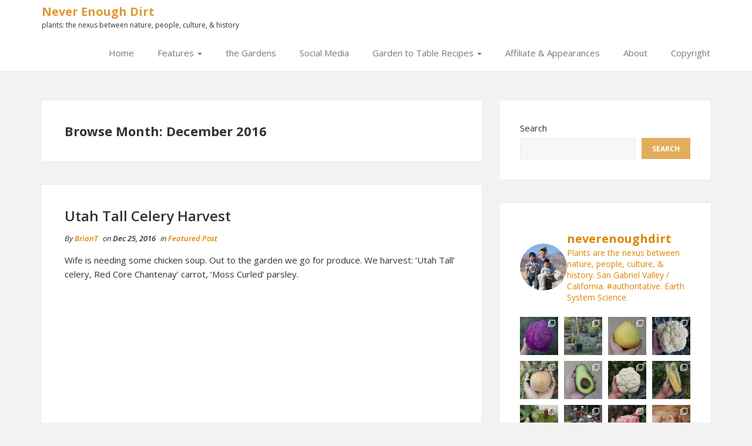

--- FILE ---
content_type: text/html; charset=UTF-8
request_url: https://www.neverenoughdirt.com/2016/12/
body_size: 29115
content:
<!DOCTYPE html>
<html lang="en-US">
<head>
    <meta charset="UTF-8">
    <meta name="viewport" content="width=device-width, initial-scale=1">
    <link rel="profile" href="http://gmpg.org/xfn/11">
    <link rel="pingback" href="https://www.neverenoughdirt.com/xmlrpc.php">

<title>December 2016 &#8211; Never Enough Dirt</title>
<meta name='robots' content='max-image-preview:large' />
<link rel="alternate" type="application/rss+xml" title="Never Enough Dirt &raquo; Feed" href="https://www.neverenoughdirt.com/feed/" />
<link rel="alternate" type="application/rss+xml" title="Never Enough Dirt &raquo; Comments Feed" href="https://www.neverenoughdirt.com/comments/feed/" />
<style id='wp-img-auto-sizes-contain-inline-css' type='text/css'>
img:is([sizes=auto i],[sizes^="auto," i]){contain-intrinsic-size:3000px 1500px}
/*# sourceURL=wp-img-auto-sizes-contain-inline-css */
</style>
<link rel='stylesheet' id='sbi_styles-css' href='https://www.neverenoughdirt.com/wp-content/plugins/instagram-feed/css/sbi-styles.min.css?ver=6.10.0' type='text/css' media='all' />
<style id='wp-emoji-styles-inline-css' type='text/css'>

	img.wp-smiley, img.emoji {
		display: inline !important;
		border: none !important;
		box-shadow: none !important;
		height: 1em !important;
		width: 1em !important;
		margin: 0 0.07em !important;
		vertical-align: -0.1em !important;
		background: none !important;
		padding: 0 !important;
	}
/*# sourceURL=wp-emoji-styles-inline-css */
</style>
<style id='wp-block-library-inline-css' type='text/css'>
:root{--wp-block-synced-color:#7a00df;--wp-block-synced-color--rgb:122,0,223;--wp-bound-block-color:var(--wp-block-synced-color);--wp-editor-canvas-background:#ddd;--wp-admin-theme-color:#007cba;--wp-admin-theme-color--rgb:0,124,186;--wp-admin-theme-color-darker-10:#006ba1;--wp-admin-theme-color-darker-10--rgb:0,107,160.5;--wp-admin-theme-color-darker-20:#005a87;--wp-admin-theme-color-darker-20--rgb:0,90,135;--wp-admin-border-width-focus:2px}@media (min-resolution:192dpi){:root{--wp-admin-border-width-focus:1.5px}}.wp-element-button{cursor:pointer}:root .has-very-light-gray-background-color{background-color:#eee}:root .has-very-dark-gray-background-color{background-color:#313131}:root .has-very-light-gray-color{color:#eee}:root .has-very-dark-gray-color{color:#313131}:root .has-vivid-green-cyan-to-vivid-cyan-blue-gradient-background{background:linear-gradient(135deg,#00d084,#0693e3)}:root .has-purple-crush-gradient-background{background:linear-gradient(135deg,#34e2e4,#4721fb 50%,#ab1dfe)}:root .has-hazy-dawn-gradient-background{background:linear-gradient(135deg,#faaca8,#dad0ec)}:root .has-subdued-olive-gradient-background{background:linear-gradient(135deg,#fafae1,#67a671)}:root .has-atomic-cream-gradient-background{background:linear-gradient(135deg,#fdd79a,#004a59)}:root .has-nightshade-gradient-background{background:linear-gradient(135deg,#330968,#31cdcf)}:root .has-midnight-gradient-background{background:linear-gradient(135deg,#020381,#2874fc)}:root{--wp--preset--font-size--normal:16px;--wp--preset--font-size--huge:42px}.has-regular-font-size{font-size:1em}.has-larger-font-size{font-size:2.625em}.has-normal-font-size{font-size:var(--wp--preset--font-size--normal)}.has-huge-font-size{font-size:var(--wp--preset--font-size--huge)}.has-text-align-center{text-align:center}.has-text-align-left{text-align:left}.has-text-align-right{text-align:right}.has-fit-text{white-space:nowrap!important}#end-resizable-editor-section{display:none}.aligncenter{clear:both}.items-justified-left{justify-content:flex-start}.items-justified-center{justify-content:center}.items-justified-right{justify-content:flex-end}.items-justified-space-between{justify-content:space-between}.screen-reader-text{border:0;clip-path:inset(50%);height:1px;margin:-1px;overflow:hidden;padding:0;position:absolute;width:1px;word-wrap:normal!important}.screen-reader-text:focus{background-color:#ddd;clip-path:none;color:#444;display:block;font-size:1em;height:auto;left:5px;line-height:normal;padding:15px 23px 14px;text-decoration:none;top:5px;width:auto;z-index:100000}html :where(.has-border-color){border-style:solid}html :where([style*=border-top-color]){border-top-style:solid}html :where([style*=border-right-color]){border-right-style:solid}html :where([style*=border-bottom-color]){border-bottom-style:solid}html :where([style*=border-left-color]){border-left-style:solid}html :where([style*=border-width]){border-style:solid}html :where([style*=border-top-width]){border-top-style:solid}html :where([style*=border-right-width]){border-right-style:solid}html :where([style*=border-bottom-width]){border-bottom-style:solid}html :where([style*=border-left-width]){border-left-style:solid}html :where(img[class*=wp-image-]){height:auto;max-width:100%}:where(figure){margin:0 0 1em}html :where(.is-position-sticky){--wp-admin--admin-bar--position-offset:var(--wp-admin--admin-bar--height,0px)}@media screen and (max-width:600px){html :where(.is-position-sticky){--wp-admin--admin-bar--position-offset:0px}}

/*# sourceURL=wp-block-library-inline-css */
</style><style id='wp-block-search-inline-css' type='text/css'>
.wp-block-search__button{margin-left:10px;word-break:normal}.wp-block-search__button.has-icon{line-height:0}.wp-block-search__button svg{height:1.25em;min-height:24px;min-width:24px;width:1.25em;fill:currentColor;vertical-align:text-bottom}:where(.wp-block-search__button){border:1px solid #ccc;padding:6px 10px}.wp-block-search__inside-wrapper{display:flex;flex:auto;flex-wrap:nowrap;max-width:100%}.wp-block-search__label{width:100%}.wp-block-search.wp-block-search__button-only .wp-block-search__button{box-sizing:border-box;display:flex;flex-shrink:0;justify-content:center;margin-left:0;max-width:100%}.wp-block-search.wp-block-search__button-only .wp-block-search__inside-wrapper{min-width:0!important;transition-property:width}.wp-block-search.wp-block-search__button-only .wp-block-search__input{flex-basis:100%;transition-duration:.3s}.wp-block-search.wp-block-search__button-only.wp-block-search__searchfield-hidden,.wp-block-search.wp-block-search__button-only.wp-block-search__searchfield-hidden .wp-block-search__inside-wrapper{overflow:hidden}.wp-block-search.wp-block-search__button-only.wp-block-search__searchfield-hidden .wp-block-search__input{border-left-width:0!important;border-right-width:0!important;flex-basis:0;flex-grow:0;margin:0;min-width:0!important;padding-left:0!important;padding-right:0!important;width:0!important}:where(.wp-block-search__input){appearance:none;border:1px solid #949494;flex-grow:1;font-family:inherit;font-size:inherit;font-style:inherit;font-weight:inherit;letter-spacing:inherit;line-height:inherit;margin-left:0;margin-right:0;min-width:3rem;padding:8px;text-decoration:unset!important;text-transform:inherit}:where(.wp-block-search__button-inside .wp-block-search__inside-wrapper){background-color:#fff;border:1px solid #949494;box-sizing:border-box;padding:4px}:where(.wp-block-search__button-inside .wp-block-search__inside-wrapper) .wp-block-search__input{border:none;border-radius:0;padding:0 4px}:where(.wp-block-search__button-inside .wp-block-search__inside-wrapper) .wp-block-search__input:focus{outline:none}:where(.wp-block-search__button-inside .wp-block-search__inside-wrapper) :where(.wp-block-search__button){padding:4px 8px}.wp-block-search.aligncenter .wp-block-search__inside-wrapper{margin:auto}.wp-block[data-align=right] .wp-block-search.wp-block-search__button-only .wp-block-search__inside-wrapper{float:right}
/*# sourceURL=https://www.neverenoughdirt.com/wp-includes/blocks/search/style.min.css */
</style>
<style id='global-styles-inline-css' type='text/css'>
:root{--wp--preset--aspect-ratio--square: 1;--wp--preset--aspect-ratio--4-3: 4/3;--wp--preset--aspect-ratio--3-4: 3/4;--wp--preset--aspect-ratio--3-2: 3/2;--wp--preset--aspect-ratio--2-3: 2/3;--wp--preset--aspect-ratio--16-9: 16/9;--wp--preset--aspect-ratio--9-16: 9/16;--wp--preset--color--black: #000000;--wp--preset--color--cyan-bluish-gray: #abb8c3;--wp--preset--color--white: #ffffff;--wp--preset--color--pale-pink: #f78da7;--wp--preset--color--vivid-red: #cf2e2e;--wp--preset--color--luminous-vivid-orange: #ff6900;--wp--preset--color--luminous-vivid-amber: #fcb900;--wp--preset--color--light-green-cyan: #7bdcb5;--wp--preset--color--vivid-green-cyan: #00d084;--wp--preset--color--pale-cyan-blue: #8ed1fc;--wp--preset--color--vivid-cyan-blue: #0693e3;--wp--preset--color--vivid-purple: #9b51e0;--wp--preset--gradient--vivid-cyan-blue-to-vivid-purple: linear-gradient(135deg,rgb(6,147,227) 0%,rgb(155,81,224) 100%);--wp--preset--gradient--light-green-cyan-to-vivid-green-cyan: linear-gradient(135deg,rgb(122,220,180) 0%,rgb(0,208,130) 100%);--wp--preset--gradient--luminous-vivid-amber-to-luminous-vivid-orange: linear-gradient(135deg,rgb(252,185,0) 0%,rgb(255,105,0) 100%);--wp--preset--gradient--luminous-vivid-orange-to-vivid-red: linear-gradient(135deg,rgb(255,105,0) 0%,rgb(207,46,46) 100%);--wp--preset--gradient--very-light-gray-to-cyan-bluish-gray: linear-gradient(135deg,rgb(238,238,238) 0%,rgb(169,184,195) 100%);--wp--preset--gradient--cool-to-warm-spectrum: linear-gradient(135deg,rgb(74,234,220) 0%,rgb(151,120,209) 20%,rgb(207,42,186) 40%,rgb(238,44,130) 60%,rgb(251,105,98) 80%,rgb(254,248,76) 100%);--wp--preset--gradient--blush-light-purple: linear-gradient(135deg,rgb(255,206,236) 0%,rgb(152,150,240) 100%);--wp--preset--gradient--blush-bordeaux: linear-gradient(135deg,rgb(254,205,165) 0%,rgb(254,45,45) 50%,rgb(107,0,62) 100%);--wp--preset--gradient--luminous-dusk: linear-gradient(135deg,rgb(255,203,112) 0%,rgb(199,81,192) 50%,rgb(65,88,208) 100%);--wp--preset--gradient--pale-ocean: linear-gradient(135deg,rgb(255,245,203) 0%,rgb(182,227,212) 50%,rgb(51,167,181) 100%);--wp--preset--gradient--electric-grass: linear-gradient(135deg,rgb(202,248,128) 0%,rgb(113,206,126) 100%);--wp--preset--gradient--midnight: linear-gradient(135deg,rgb(2,3,129) 0%,rgb(40,116,252) 100%);--wp--preset--font-size--small: 13px;--wp--preset--font-size--medium: 20px;--wp--preset--font-size--large: 36px;--wp--preset--font-size--x-large: 42px;--wp--preset--spacing--20: 0.44rem;--wp--preset--spacing--30: 0.67rem;--wp--preset--spacing--40: 1rem;--wp--preset--spacing--50: 1.5rem;--wp--preset--spacing--60: 2.25rem;--wp--preset--spacing--70: 3.38rem;--wp--preset--spacing--80: 5.06rem;--wp--preset--shadow--natural: 6px 6px 9px rgba(0, 0, 0, 0.2);--wp--preset--shadow--deep: 12px 12px 50px rgba(0, 0, 0, 0.4);--wp--preset--shadow--sharp: 6px 6px 0px rgba(0, 0, 0, 0.2);--wp--preset--shadow--outlined: 6px 6px 0px -3px rgb(255, 255, 255), 6px 6px rgb(0, 0, 0);--wp--preset--shadow--crisp: 6px 6px 0px rgb(0, 0, 0);}:where(.is-layout-flex){gap: 0.5em;}:where(.is-layout-grid){gap: 0.5em;}body .is-layout-flex{display: flex;}.is-layout-flex{flex-wrap: wrap;align-items: center;}.is-layout-flex > :is(*, div){margin: 0;}body .is-layout-grid{display: grid;}.is-layout-grid > :is(*, div){margin: 0;}:where(.wp-block-columns.is-layout-flex){gap: 2em;}:where(.wp-block-columns.is-layout-grid){gap: 2em;}:where(.wp-block-post-template.is-layout-flex){gap: 1.25em;}:where(.wp-block-post-template.is-layout-grid){gap: 1.25em;}.has-black-color{color: var(--wp--preset--color--black) !important;}.has-cyan-bluish-gray-color{color: var(--wp--preset--color--cyan-bluish-gray) !important;}.has-white-color{color: var(--wp--preset--color--white) !important;}.has-pale-pink-color{color: var(--wp--preset--color--pale-pink) !important;}.has-vivid-red-color{color: var(--wp--preset--color--vivid-red) !important;}.has-luminous-vivid-orange-color{color: var(--wp--preset--color--luminous-vivid-orange) !important;}.has-luminous-vivid-amber-color{color: var(--wp--preset--color--luminous-vivid-amber) !important;}.has-light-green-cyan-color{color: var(--wp--preset--color--light-green-cyan) !important;}.has-vivid-green-cyan-color{color: var(--wp--preset--color--vivid-green-cyan) !important;}.has-pale-cyan-blue-color{color: var(--wp--preset--color--pale-cyan-blue) !important;}.has-vivid-cyan-blue-color{color: var(--wp--preset--color--vivid-cyan-blue) !important;}.has-vivid-purple-color{color: var(--wp--preset--color--vivid-purple) !important;}.has-black-background-color{background-color: var(--wp--preset--color--black) !important;}.has-cyan-bluish-gray-background-color{background-color: var(--wp--preset--color--cyan-bluish-gray) !important;}.has-white-background-color{background-color: var(--wp--preset--color--white) !important;}.has-pale-pink-background-color{background-color: var(--wp--preset--color--pale-pink) !important;}.has-vivid-red-background-color{background-color: var(--wp--preset--color--vivid-red) !important;}.has-luminous-vivid-orange-background-color{background-color: var(--wp--preset--color--luminous-vivid-orange) !important;}.has-luminous-vivid-amber-background-color{background-color: var(--wp--preset--color--luminous-vivid-amber) !important;}.has-light-green-cyan-background-color{background-color: var(--wp--preset--color--light-green-cyan) !important;}.has-vivid-green-cyan-background-color{background-color: var(--wp--preset--color--vivid-green-cyan) !important;}.has-pale-cyan-blue-background-color{background-color: var(--wp--preset--color--pale-cyan-blue) !important;}.has-vivid-cyan-blue-background-color{background-color: var(--wp--preset--color--vivid-cyan-blue) !important;}.has-vivid-purple-background-color{background-color: var(--wp--preset--color--vivid-purple) !important;}.has-black-border-color{border-color: var(--wp--preset--color--black) !important;}.has-cyan-bluish-gray-border-color{border-color: var(--wp--preset--color--cyan-bluish-gray) !important;}.has-white-border-color{border-color: var(--wp--preset--color--white) !important;}.has-pale-pink-border-color{border-color: var(--wp--preset--color--pale-pink) !important;}.has-vivid-red-border-color{border-color: var(--wp--preset--color--vivid-red) !important;}.has-luminous-vivid-orange-border-color{border-color: var(--wp--preset--color--luminous-vivid-orange) !important;}.has-luminous-vivid-amber-border-color{border-color: var(--wp--preset--color--luminous-vivid-amber) !important;}.has-light-green-cyan-border-color{border-color: var(--wp--preset--color--light-green-cyan) !important;}.has-vivid-green-cyan-border-color{border-color: var(--wp--preset--color--vivid-green-cyan) !important;}.has-pale-cyan-blue-border-color{border-color: var(--wp--preset--color--pale-cyan-blue) !important;}.has-vivid-cyan-blue-border-color{border-color: var(--wp--preset--color--vivid-cyan-blue) !important;}.has-vivid-purple-border-color{border-color: var(--wp--preset--color--vivid-purple) !important;}.has-vivid-cyan-blue-to-vivid-purple-gradient-background{background: var(--wp--preset--gradient--vivid-cyan-blue-to-vivid-purple) !important;}.has-light-green-cyan-to-vivid-green-cyan-gradient-background{background: var(--wp--preset--gradient--light-green-cyan-to-vivid-green-cyan) !important;}.has-luminous-vivid-amber-to-luminous-vivid-orange-gradient-background{background: var(--wp--preset--gradient--luminous-vivid-amber-to-luminous-vivid-orange) !important;}.has-luminous-vivid-orange-to-vivid-red-gradient-background{background: var(--wp--preset--gradient--luminous-vivid-orange-to-vivid-red) !important;}.has-very-light-gray-to-cyan-bluish-gray-gradient-background{background: var(--wp--preset--gradient--very-light-gray-to-cyan-bluish-gray) !important;}.has-cool-to-warm-spectrum-gradient-background{background: var(--wp--preset--gradient--cool-to-warm-spectrum) !important;}.has-blush-light-purple-gradient-background{background: var(--wp--preset--gradient--blush-light-purple) !important;}.has-blush-bordeaux-gradient-background{background: var(--wp--preset--gradient--blush-bordeaux) !important;}.has-luminous-dusk-gradient-background{background: var(--wp--preset--gradient--luminous-dusk) !important;}.has-pale-ocean-gradient-background{background: var(--wp--preset--gradient--pale-ocean) !important;}.has-electric-grass-gradient-background{background: var(--wp--preset--gradient--electric-grass) !important;}.has-midnight-gradient-background{background: var(--wp--preset--gradient--midnight) !important;}.has-small-font-size{font-size: var(--wp--preset--font-size--small) !important;}.has-medium-font-size{font-size: var(--wp--preset--font-size--medium) !important;}.has-large-font-size{font-size: var(--wp--preset--font-size--large) !important;}.has-x-large-font-size{font-size: var(--wp--preset--font-size--x-large) !important;}
/*# sourceURL=global-styles-inline-css */
</style>

<style id='classic-theme-styles-inline-css' type='text/css'>
/*! This file is auto-generated */
.wp-block-button__link{color:#fff;background-color:#32373c;border-radius:9999px;box-shadow:none;text-decoration:none;padding:calc(.667em + 2px) calc(1.333em + 2px);font-size:1.125em}.wp-block-file__button{background:#32373c;color:#fff;text-decoration:none}
/*# sourceURL=/wp-includes/css/classic-themes.min.css */
</style>
<link rel='stylesheet' id='bootstrap-css-css' href='https://www.neverenoughdirt.com/wp-content/themes/shaped-blog/assets/css/bootstrap.min.css?ver=3.3.5' type='text/css' media='all' />
<link rel='stylesheet' id='font-awesome-css-css' href='https://www.neverenoughdirt.com/wp-content/themes/shaped-blog/assets/css/font-awesome.min.css?ver=4.4.0' type='text/css' media='all' />
<link rel='stylesheet' id='shaped-blog-stylesheet-css' href='https://www.neverenoughdirt.com/wp-content/themes/shaped-blog/style.css?ver=6.9' type='text/css' media='all' />
<link rel='stylesheet' id='responsive-css-css' href='https://www.neverenoughdirt.com/wp-content/themes/shaped-blog/assets/css/responsive.css' type='text/css' media='all' />
<script type="text/javascript" src="https://www.neverenoughdirt.com/wp-includes/js/jquery/jquery.min.js?ver=3.7.1" id="jquery-core-js"></script>
<script type="text/javascript" src="https://www.neverenoughdirt.com/wp-includes/js/jquery/jquery-migrate.min.js?ver=3.4.1" id="jquery-migrate-js"></script>
<link rel="https://api.w.org/" href="https://www.neverenoughdirt.com/wp-json/" /><link rel="EditURI" type="application/rsd+xml" title="RSD" href="https://www.neverenoughdirt.com/xmlrpc.php?rsd" />
<meta name="generator" content="WordPress 6.9" />
<script async src="https://pagead2.googlesyndication.com/pagead/js/adsbygoogle.js?client=ca-pub-9797853710560965"
     crossorigin="anonymous"></script>
	<style>

		/* Border Color */
		.btn-social:hover,
		blockquote,
		#respond input:focus[type="text"], 
	    #respond input:focus[type="email"], 
	    #respond input:focus[type="url"],
	    #respond textarea:focus,
	    #comments .comment-reply a:hover
		{
			border-color: #dd9933;
		}

		
		/* Background Color */
		.scroll-up a,
		.btn-social:hover,
		button,
		input[type="button"],
		input[type="reset"],
		input[type="submit"],
		.navbar-default .navbar-nav .dropdown-menu li a:hover, .dropdown-menu li a:focus, .navbar-default .navbar-nav .dropdown-menu .active a,
		.pagination>li>a:focus, .pagination>li>a:hover, .pagination>li>span:focus, .pagination>li>span:hover, .pagination li .current,
		.next-previous-posts .next-post a:hover,
		.next-previous-posts .previous-post a:hover,
		.btn-goback,
		.btn-submit,
		a.more-link,
		.featured-post .fa,
		#comments .comment-reply a:hover,
		.widget .tagcloud a
		{
			background-color: #dd9933;
		}

		
		/* Color */
		.text-logo a,
		.navbar-default .navbar-nav .active a, .navbar-default .navbar-nav .active a:hover, .navbar-default .navbar-nav .active a:focus,
		.navbar-default .navbar-nav li a:hover, .navbar-default .navbar-nav li a:focus,
		a:hover,
    	a:focus,
		.next-previous-posts .previous-post a,
		.next-previous-posts .next-post a,
		.pagination>li>a, .pagination>li>span,
		#comments .comment-author a:hover, 
    	#respond .logged-in-as a:hover,
    	#wp-calendar a,
    	h2.entry-title a:hover
		{
			color: #dd9933;
		}


		/* A Color */
		a{
			color: #dd8500;
		}

		/* a:hover Color */
		a:hover,
		a:focus,
		a:active,
		.widget a:hover,
		.post .post-content .entry-meta ul li a:hover
		{
			color: #31af40;
		}

		/* .featured-post .fa:after*/
		.featured-post .fa:after{
			border-color: #dd9933 #dd9933 transparent #dd9933;
		}


		

	</style>
</head>

<body class="archive date wp-theme-shaped-blog">

<!-- /Preloader -->

<header id="header">	
	<div id="trueHeader">
    	<div class="wrapper">
            <div class="container">
            	<!-- Menu -->
            	<div class="menu_main">
                	<div class="navbar blogx-navbar navbar-default">
                        <div class="navbar-header">
                            <button type="button" class="navbar-toggle collapsed" data-toggle="collapse" data-target="#st-navber-collapse">
                                <span class="sr-only">Toggle navigation</span>
                                <span class="icon-bar"></span>
                                <span class="icon-bar"></span>
                                <span class="icon-bar"></span>
                            </button>

                                                            <div class="text-logo">
                                    <a href="https://www.neverenoughdirt.com">Never Enough Dirt</a>
                                    <p>plants: the nexus between nature, people, culture, &amp; history</p>
                                </div><!-- /Logo -->
                                                    </div>
                      
                        <div id="st-navber-collapse" class="navbar-collapse collapse pull-right">
                            <ul id="menu-breadcrumb" class="menu nav navbar-nav"><li id="menu-item-519" class="menu-item menu-item-type-custom menu-item-object-custom menu-item-home menu-item-519"><a title="Home" href="https://www.neverenoughdirt.com/">Home</a></li>
<li id="menu-item-1688" class="menu-item menu-item-type-post_type menu-item-object-page menu-item-has-children menu-item-1688 dropdown"><a title="Features" href="#" data-toggle="dropdown" class="dropdown-toggle" aria-haspopup="true">Features <span class="caret"></span></a>
<ul role="menu" class=" dropdown-menu">
	<li id="menu-item-555" class="menu-item menu-item-type-post_type menu-item-object-page menu-item-555"><a title="Permaculture" href="https://www.neverenoughdirt.com/permaculture/">Permaculture</a></li>
	<li id="menu-item-1735" class="menu-item menu-item-type-post_type menu-item-object-post menu-item-1735"><a title="Never Enough Dirt Seed Buying Guide" href="https://www.neverenoughdirt.com/2024/09/never-enough-dirt-seed-buying-guide/">Never Enough Dirt Seed Buying Guide</a></li>
	<li id="menu-item-1703" class="menu-item menu-item-type-post_type menu-item-object-post menu-item-1703"><a title="Gardening for Everyone | Introduction: Yes, Everyone" href="https://www.neverenoughdirt.com/2024/03/gardening-for-everyone-introduction-yes-everyone/">Gardening for Everyone | Introduction: Yes, Everyone</a></li>
</ul>
</li>
<li id="menu-item-906" class="menu-item menu-item-type-post_type menu-item-object-page menu-item-906"><a title="the Gardens" href="https://www.neverenoughdirt.com/the-gardens/">the Gardens</a></li>
<li id="menu-item-684" class="menu-item menu-item-type-post_type menu-item-object-page menu-item-684"><a title="Social Media" href="https://www.neverenoughdirt.com/social-media/">Social Media</a></li>
<li id="menu-item-1483" class="menu-item menu-item-type-post_type menu-item-object-page menu-item-has-children menu-item-1483 dropdown"><a title="Garden to Table Recipes" href="#" data-toggle="dropdown" class="dropdown-toggle" aria-haspopup="true">Garden to Table Recipes <span class="caret"></span></a>
<ul role="menu" class=" dropdown-menu">
	<li id="menu-item-1484" class="menu-item menu-item-type-post_type menu-item-object-post menu-item-1484"><a title="Garden to table: Nixtamal Cherokee White Eagle Corn Tortilla" href="https://www.neverenoughdirt.com/2021/08/garden-to-table-nixtamal-cherokee-white-eagle-corn-tortilla/">Garden to table: Nixtamal Cherokee White Eagle Corn Tortilla</a></li>
</ul>
</li>
<li id="menu-item-1442" class="menu-item menu-item-type-post_type menu-item-object-page menu-item-1442"><a title="Affiliate &#038; Appearances" href="https://www.neverenoughdirt.com/affiliate-accolades/">Affiliate &#038; Appearances</a></li>
<li id="menu-item-520" class="menu-item menu-item-type-post_type menu-item-object-page menu-item-520"><a title="About" href="https://www.neverenoughdirt.com/about/">About</a></li>
<li id="menu-item-1589" class="menu-item menu-item-type-post_type menu-item-object-page menu-item-1589"><a title="Copyright" href="https://www.neverenoughdirt.com/copyright-ip-ai-fair-use/">Copyright</a></li>
</ul> 
                        </div>
                    </div>
            	</div><!-- end menu -->
        	</div> <!-- /.container -->
    	</div>
	</div>
</header>
<div id="content" class="site-content">
	<div class="container">
		<div class="row">
			<div class="col-md-8">
				<header class="archive-title">
					<h2 class="st-page-title">Browse Month: December 2016</h2>				</header><!-- .page-header -->
				<div id="primary" class="content-area">
					<main id="main" class="site-main" role="main">
											
							<article id="post-1282" class="post-1282 post type-post status-publish format-video hentry category-featured-post post_format-post-format-video">
    <header class="entry-header">
        
        
    </header> <!--/.entry-header -->

    <div class="clearfix post-content media">

        <h2 class="entry-title">
            <a href="https://www.neverenoughdirt.com/2016/12/utah-tall-celery-harvest/" rel="bookmark">Utah Tall Celery Harvest</a>
        </h2> <!-- //.entry-title -->

        <div class="clearfix entry-meta">
            
            <ul class="list-inline">
                <li>
                    <span class="author vcard">
                        By <a class="url fn n" href="https://www.neverenoughdirt.com/author/tropheus/">BrianT</a>                    </span>
                </li>
                <li>
                    on <span class="posted-on">Dec 25, 2016</span>
                </li>
                                    <li>
                        in <span class="posted-in">
                            <a href="https://www.neverenoughdirt.com/category/featured-post/" rel="category tag">Featured Post</a>                        </span>
                    </li>
                            </ul>
                </div> <!--/.entry-meta -->
        
        <div class="entry-summary">
            <p>Wife is needing some chicken soup. Out to the garden we go for produce. We harvest: &#8216;Utah Tall&#8217; celery, Red Core Chantenay&#8217; carrot, &#8216;Moss Curled&#8217; parsley.</p>
<p><iframe width="1170" height="658" src="https://www.youtube.com/embed/7f047iQfm7w?feature=oembed" frameborder="0" allowfullscreen></iframe></p>
        </div> <!-- //.entry-summary -->

    </div>

</article> <!--/#post-->
						
							<article id="post-1280" class="post-1280 post type-post status-publish format-video hentry category-featured-post post_format-post-format-video">
    <header class="entry-header">
        
        
    </header> <!--/.entry-header -->

    <div class="clearfix post-content media">

        <h2 class="entry-title">
            <a href="https://www.neverenoughdirt.com/2016/12/succulent-garden-tour/" rel="bookmark">Succulent Garden Tour</a>
        </h2> <!-- //.entry-title -->

        <div class="clearfix entry-meta">
            
            <ul class="list-inline">
                <li>
                    <span class="author vcard">
                        By <a class="url fn n" href="https://www.neverenoughdirt.com/author/tropheus/">BrianT</a>                    </span>
                </li>
                <li>
                    on <span class="posted-on">Dec 25, 2016</span>
                </li>
                                    <li>
                        in <span class="posted-in">
                            <a href="https://www.neverenoughdirt.com/category/featured-post/" rel="category tag">Featured Post</a>                        </span>
                    </li>
                            </ul>
                </div> <!--/.entry-meta -->
        
        <div class="entry-summary">
            <p>Today we will look at some of the succulents that we have amassed over the years. I will talk about a little about what it is that draws some of us into growing succulents.</p>
<p><iframe width="1170" height="658" src="https://www.youtube.com/embed/-TbqaEvd5Fw?feature=oembed" frameborder="0" allowfullscreen></iframe></p>
        </div> <!-- //.entry-summary -->

    </div>

</article> <!--/#post-->
						
							<article id="post-1278" class="post-1278 post type-post status-publish format-video hentry category-featured-post post_format-post-format-video">
    <header class="entry-header">
        
        
    </header> <!--/.entry-header -->

    <div class="clearfix post-content media">

        <h2 class="entry-title">
            <a href="https://www.neverenoughdirt.com/2016/12/post-rain-front-yard-garden-walk/" rel="bookmark">Post Rain Front Yard Garden Walk</a>
        </h2> <!-- //.entry-title -->

        <div class="clearfix entry-meta">
            
            <ul class="list-inline">
                <li>
                    <span class="author vcard">
                        By <a class="url fn n" href="https://www.neverenoughdirt.com/author/tropheus/">BrianT</a>                    </span>
                </li>
                <li>
                    on <span class="posted-on">Dec 25, 2016</span>
                </li>
                                    <li>
                        in <span class="posted-in">
                            <a href="https://www.neverenoughdirt.com/category/featured-post/" rel="category tag">Featured Post</a>                        </span>
                    </li>
                            </ul>
                </div> <!--/.entry-meta -->
        
        <div class="entry-summary">
            <p>The rain is something that I enjoy very much. When it pours, I like to go out there and feel the rain. Immediately after the rain is also another a special time. This video captures yet another special time; the period when the sun pokes through the clouds.</p>
<p><iframe width="1170" height="658" src="https://www.youtube.com/embed/_BDMQ8sXoCU?feature=oembed" frameborder="0" allowfullscreen></iframe></p>
        </div> <!-- //.entry-summary -->

    </div>

</article> <!--/#post-->
						
							<article id="post-1276" class="post-1276 post type-post status-publish format-video hentry category-featured-post post_format-post-format-video">
    <header class="entry-header">
        
        
    </header> <!--/.entry-header -->

    <div class="clearfix post-content media">

        <h2 class="entry-title">
            <a href="https://www.neverenoughdirt.com/2016/12/december-2016-backyard-garden-walk/" rel="bookmark">December 2016 Backyard Garden Walk</a>
        </h2> <!-- //.entry-title -->

        <div class="clearfix entry-meta">
            
            <ul class="list-inline">
                <li>
                    <span class="author vcard">
                        By <a class="url fn n" href="https://www.neverenoughdirt.com/author/tropheus/">BrianT</a>                    </span>
                </li>
                <li>
                    on <span class="posted-on">Dec 25, 2016</span>
                </li>
                                    <li>
                        in <span class="posted-in">
                            <a href="https://www.neverenoughdirt.com/category/featured-post/" rel="category tag">Featured Post</a>                        </span>
                    </li>
                            </ul>
                </div> <!--/.entry-meta -->
        
        <div class="entry-summary">
            <p>This video ran longer than originally intended. There is so much more to share; I sincerely hope that you enjoy this video. Along with vegetables we will look at some fruit trees like, Yuzu citrus, &#8216;Moro&#8217; and &#8216;Sanguinelli&#8217; blood orange, &#8216;Bearss&#8217; lime, and &#8216;Reed&#8217; avocado.</p>
<p>Additionally, we&#8217;ll look at our newest growing area.</p>
<p><iframe loading="lazy" width="1170" height="658" src="https://www.youtube.com/embed/OooiE4y1zCA?feature=oembed" frameborder="0" allowfullscreen></iframe></p>
        </div> <!-- //.entry-summary -->

    </div>

</article> <!--/#post-->
						
							<article id="post-1273" class="post-1273 post type-post status-publish format-video hentry category-featured-post post_format-post-format-video">
    <header class="entry-header">
        
        
    </header> <!--/.entry-header -->

    <div class="clearfix post-content media">

        <h2 class="entry-title">
            <a href="https://www.neverenoughdirt.com/2016/12/garden-update-ping-tung-long-eggplant-harvest/" rel="bookmark">Garden Update + Ping Tung Long Eggplant Harvest</a>
        </h2> <!-- //.entry-title -->

        <div class="clearfix entry-meta">
            
            <ul class="list-inline">
                <li>
                    <span class="author vcard">
                        By <a class="url fn n" href="https://www.neverenoughdirt.com/author/tropheus/">BrianT</a>                    </span>
                </li>
                <li>
                    on <span class="posted-on">Dec 06, 2016</span>
                </li>
                                    <li>
                        in <span class="posted-in">
                            <a href="https://www.neverenoughdirt.com/category/featured-post/" rel="category tag">Featured Post</a>                        </span>
                    </li>
                            </ul>
                </div> <!--/.entry-meta -->
        
        <div class="entry-summary">
            <p>Today, we see what is growing in the raised planters and harvest a couple of Ping Tung Long heirloom eggplants in the process. At the end of the video, we look at what seeds were received in our largest seed order to date.</p>
<p><iframe loading="lazy" width="1170" height="658" src="https://www.youtube.com/embed/mq-IZwEgTl0?feature=oembed" frameborder="0" allowfullscreen></iframe></p>
        </div> <!-- //.entry-summary -->

    </div>

</article> <!--/#post-->
						
							<article id="post-1270" class="post-1270 post type-post status-publish format-video hentry category-featured-post post_format-post-format-video">
    <header class="entry-header">
        
        
    </header> <!--/.entry-header -->

    <div class="clearfix post-content media">

        <h2 class="entry-title">
            <a href="https://www.neverenoughdirt.com/2016/12/been-busy-knocking-off-the-front-yard-to-dos/" rel="bookmark">Been Busy Knocking Off The Front Yard To-Do&#8217;s</a>
        </h2> <!-- //.entry-title -->

        <div class="clearfix entry-meta">
            
            <ul class="list-inline">
                <li>
                    <span class="author vcard">
                        By <a class="url fn n" href="https://www.neverenoughdirt.com/author/tropheus/">BrianT</a>                    </span>
                </li>
                <li>
                    on <span class="posted-on">Dec 02, 2016</span>
                </li>
                                    <li>
                        in <span class="posted-in">
                            <a href="https://www.neverenoughdirt.com/category/featured-post/" rel="category tag">Featured Post</a>                        </span>
                    </li>
                            </ul>
                </div> <!--/.entry-meta -->
        
        <div class="entry-summary">
            <p>I have been working off camera to knock off some of the work mentioned in the previous video. In addition, the cold and wet season has finally arrived. We saw a good amount of rain with forecasts for weekly rains.</p>
<p><iframe loading="lazy" width="1170" height="658" src="https://www.youtube.com/embed/KEPO7mw4g9s?feature=oembed" frameborder="0" allowfullscreen></iframe></p>
        </div> <!-- //.entry-summary -->

    </div>

</article> <!--/#post-->
						
							
						
					</main><!-- /.site-main -->
				</div><!-- /.content-area -->
			</div> <!-- /Grid Class -->

			<!-- Blogsidebar -->			
			
	<div class="col-md-4">
	    <div class="primary-sidebar widget-area" role="complementary">
	        <div id="block-13" class="widget widget_block widget_search"><form role="search" method="get" action="https://www.neverenoughdirt.com/" class="wp-block-search__button-outside wp-block-search__text-button wp-block-search"    ><label class="wp-block-search__label" for="wp-block-search__input-1" >Search</label><div class="wp-block-search__inside-wrapper" ><input class="wp-block-search__input" id="wp-block-search__input-1" placeholder="" value="" type="search" name="s" required /><button aria-label="Search" class="wp-block-search__button wp-element-button" type="submit" >Search</button></div></form></div><div id="block-3" class="widget widget_block">
<div id="sb_instagram"  class="sbi sbi_mob_col_1 sbi_tab_col_2 sbi_col_4 sbi_width_resp" style="padding-bottom: 10px;"	 data-feedid="*1"  data-res="auto" data-cols="4" data-colsmobile="1" data-colstablet="2" data-num="20" data-nummobile="20" data-item-padding="5"	 data-shortcode-atts="{}"  data-postid="1270" data-locatornonce="2472f6883c" data-imageaspectratio="1:1" data-sbi-flags="favorLocal">
	<div class="sb_instagram_header  sbi_medium"   >
	<a class="sbi_header_link" target="_blank"
	   rel="nofollow noopener" href="https://www.instagram.com/neverenoughdirt/" title="@neverenoughdirt">
		<div class="sbi_header_text">
			<div class="sbi_header_img"  data-avatar-url="https://scontent-iad3-1.cdninstagram.com/v/t51.2885-19/73387292_791199504663357_8663414348493881344_n.jpg?stp=dst-jpg_s206x206_tt6&amp;_nc_cat=104&amp;ccb=7-5&amp;_nc_sid=bf7eb4&amp;efg=eyJ2ZW5jb2RlX3RhZyI6InByb2ZpbGVfcGljLnd3dy42NzIuQzMifQ%3D%3D&amp;_nc_ohc=CAzBPCjc5wAQ7kNvwHCzMUC&amp;_nc_oc=AdmvElg5JGlzsHh6vzbiaC2owHMktdB9BQ3SsODDhn5LKWLifTCPNz4bVaDHuy3Xjf_0VAFqdi3kgm4rSl29QXV6&amp;_nc_zt=24&amp;_nc_ht=scontent-iad3-1.cdninstagram.com&amp;edm=AP4hL3IEAAAA&amp;_nc_tpa=Q5bMBQFIfF7tdEqSa8cVSjXCwXhqdPNzweKNuoUeniRdzXtKs6javq9BAHTXTkAIAZ8ehaTIn_bQbVgOHQ&amp;oh=00_Afq-aJQmjxmVJN2kxOMfiKukMrxp56r3EW4mxzOOKvIfNQ&amp;oe=697107BB">
									<div class="sbi_header_img_hover"  ><svg class="sbi_new_logo fa-instagram fa-w-14" aria-hidden="true" data-fa-processed="" aria-label="Instagram" data-prefix="fab" data-icon="instagram" role="img" viewBox="0 0 448 512">
                    <path fill="currentColor" d="M224.1 141c-63.6 0-114.9 51.3-114.9 114.9s51.3 114.9 114.9 114.9S339 319.5 339 255.9 287.7 141 224.1 141zm0 189.6c-41.1 0-74.7-33.5-74.7-74.7s33.5-74.7 74.7-74.7 74.7 33.5 74.7 74.7-33.6 74.7-74.7 74.7zm146.4-194.3c0 14.9-12 26.8-26.8 26.8-14.9 0-26.8-12-26.8-26.8s12-26.8 26.8-26.8 26.8 12 26.8 26.8zm76.1 27.2c-1.7-35.9-9.9-67.7-36.2-93.9-26.2-26.2-58-34.4-93.9-36.2-37-2.1-147.9-2.1-184.9 0-35.8 1.7-67.6 9.9-93.9 36.1s-34.4 58-36.2 93.9c-2.1 37-2.1 147.9 0 184.9 1.7 35.9 9.9 67.7 36.2 93.9s58 34.4 93.9 36.2c37 2.1 147.9 2.1 184.9 0 35.9-1.7 67.7-9.9 93.9-36.2 26.2-26.2 34.4-58 36.2-93.9 2.1-37 2.1-147.8 0-184.8zM398.8 388c-7.8 19.6-22.9 34.7-42.6 42.6-29.5 11.7-99.5 9-132.1 9s-102.7 2.6-132.1-9c-19.6-7.8-34.7-22.9-42.6-42.6-11.7-29.5-9-99.5-9-132.1s-2.6-102.7 9-132.1c7.8-19.6 22.9-34.7 42.6-42.6 29.5-11.7 99.5-9 132.1-9s102.7-2.6 132.1 9c19.6 7.8 34.7 22.9 42.6 42.6 11.7 29.5 9 99.5 9 132.1s2.7 102.7-9 132.1z"></path>
                </svg></div>
					<img loading="lazy" decoding="async"  src="https://www.neverenoughdirt.com/wp-content/uploads/sb-instagram-feed-images/neverenoughdirt.webp" alt="" width="50" height="50">
				
							</div>

			<div class="sbi_feedtheme_header_text">
				<h3>neverenoughdirt</h3>
									<p class="sbi_bio">Plants are the nexus between nature, people, culture, &amp; history. San Gabriel Valley / California. <br>
#authoritative. Earth System Science.</p>
							</div>
		</div>
	</a>
</div>

	<div id="sbi_images"  style="gap: 10px;">
		<div class="sbi_item sbi_type_carousel sbi_new sbi_transition"
	id="sbi_18340900150230634" data-date="1765395341">
	<div class="sbi_photo_wrap">
		<a class="sbi_photo" href="https://www.instagram.com/p/DSGEoUEEkul/" target="_blank" rel="noopener nofollow"
			data-full-res="https://scontent-iad3-1.cdninstagram.com/v/t51.82787-15/598549715_18545953744012892_6953463345104848960_n.webp?stp=dst-jpg_e35_tt6&#038;_nc_cat=109&#038;ccb=7-5&#038;_nc_sid=18de74&#038;efg=eyJlZmdfdGFnIjoiQ0FST1VTRUxfSVRFTS5iZXN0X2ltYWdlX3VybGdlbi5DMiJ9&#038;_nc_ohc=gmtnkkWqTTQQ7kNvwF9U_zf&#038;_nc_oc=AdmEz6cl2_ZpGva_pCWsl1NMjca3TnSgYp-Xf2-YHy0ANipGu8HNWBSIuJdb1JmQWDCFLgHqmBpKkKYro6YdlWWS&#038;_nc_zt=23&#038;_nc_ht=scontent-iad3-1.cdninstagram.com&#038;edm=ANo9K5cEAAAA&#038;_nc_gid=8WxFQZRlgg2gkKCXtAWaJw&#038;oh=00_AfpqovMvbQuZGZZr1jbznu3qGYAPG4wpIsxaDt6Bj_LlAA&#038;oe=69710F17"
			data-img-src-set="{&quot;d&quot;:&quot;https:\/\/scontent-iad3-1.cdninstagram.com\/v\/t51.82787-15\/598549715_18545953744012892_6953463345104848960_n.webp?stp=dst-jpg_e35_tt6&amp;_nc_cat=109&amp;ccb=7-5&amp;_nc_sid=18de74&amp;efg=eyJlZmdfdGFnIjoiQ0FST1VTRUxfSVRFTS5iZXN0X2ltYWdlX3VybGdlbi5DMiJ9&amp;_nc_ohc=gmtnkkWqTTQQ7kNvwF9U_zf&amp;_nc_oc=AdmEz6cl2_ZpGva_pCWsl1NMjca3TnSgYp-Xf2-YHy0ANipGu8HNWBSIuJdb1JmQWDCFLgHqmBpKkKYro6YdlWWS&amp;_nc_zt=23&amp;_nc_ht=scontent-iad3-1.cdninstagram.com&amp;edm=ANo9K5cEAAAA&amp;_nc_gid=8WxFQZRlgg2gkKCXtAWaJw&amp;oh=00_AfpqovMvbQuZGZZr1jbznu3qGYAPG4wpIsxaDt6Bj_LlAA&amp;oe=69710F17&quot;,&quot;150&quot;:&quot;https:\/\/scontent-iad3-1.cdninstagram.com\/v\/t51.82787-15\/598549715_18545953744012892_6953463345104848960_n.webp?stp=dst-jpg_e35_tt6&amp;_nc_cat=109&amp;ccb=7-5&amp;_nc_sid=18de74&amp;efg=eyJlZmdfdGFnIjoiQ0FST1VTRUxfSVRFTS5iZXN0X2ltYWdlX3VybGdlbi5DMiJ9&amp;_nc_ohc=gmtnkkWqTTQQ7kNvwF9U_zf&amp;_nc_oc=AdmEz6cl2_ZpGva_pCWsl1NMjca3TnSgYp-Xf2-YHy0ANipGu8HNWBSIuJdb1JmQWDCFLgHqmBpKkKYro6YdlWWS&amp;_nc_zt=23&amp;_nc_ht=scontent-iad3-1.cdninstagram.com&amp;edm=ANo9K5cEAAAA&amp;_nc_gid=8WxFQZRlgg2gkKCXtAWaJw&amp;oh=00_AfpqovMvbQuZGZZr1jbznu3qGYAPG4wpIsxaDt6Bj_LlAA&amp;oe=69710F17&quot;,&quot;320&quot;:&quot;https:\/\/scontent-iad3-1.cdninstagram.com\/v\/t51.82787-15\/598549715_18545953744012892_6953463345104848960_n.webp?stp=dst-jpg_e35_tt6&amp;_nc_cat=109&amp;ccb=7-5&amp;_nc_sid=18de74&amp;efg=eyJlZmdfdGFnIjoiQ0FST1VTRUxfSVRFTS5iZXN0X2ltYWdlX3VybGdlbi5DMiJ9&amp;_nc_ohc=gmtnkkWqTTQQ7kNvwF9U_zf&amp;_nc_oc=AdmEz6cl2_ZpGva_pCWsl1NMjca3TnSgYp-Xf2-YHy0ANipGu8HNWBSIuJdb1JmQWDCFLgHqmBpKkKYro6YdlWWS&amp;_nc_zt=23&amp;_nc_ht=scontent-iad3-1.cdninstagram.com&amp;edm=ANo9K5cEAAAA&amp;_nc_gid=8WxFQZRlgg2gkKCXtAWaJw&amp;oh=00_AfpqovMvbQuZGZZr1jbznu3qGYAPG4wpIsxaDt6Bj_LlAA&amp;oe=69710F17&quot;,&quot;640&quot;:&quot;https:\/\/scontent-iad3-1.cdninstagram.com\/v\/t51.82787-15\/598549715_18545953744012892_6953463345104848960_n.webp?stp=dst-jpg_e35_tt6&amp;_nc_cat=109&amp;ccb=7-5&amp;_nc_sid=18de74&amp;efg=eyJlZmdfdGFnIjoiQ0FST1VTRUxfSVRFTS5iZXN0X2ltYWdlX3VybGdlbi5DMiJ9&amp;_nc_ohc=gmtnkkWqTTQQ7kNvwF9U_zf&amp;_nc_oc=AdmEz6cl2_ZpGva_pCWsl1NMjca3TnSgYp-Xf2-YHy0ANipGu8HNWBSIuJdb1JmQWDCFLgHqmBpKkKYro6YdlWWS&amp;_nc_zt=23&amp;_nc_ht=scontent-iad3-1.cdninstagram.com&amp;edm=ANo9K5cEAAAA&amp;_nc_gid=8WxFQZRlgg2gkKCXtAWaJw&amp;oh=00_AfpqovMvbQuZGZZr1jbznu3qGYAPG4wpIsxaDt6Bj_LlAA&amp;oe=69710F17&quot;}">
			<span class="sbi-screenreader">&#039;Violetta Italia&#039; cauliflower, seeds from Pinetree</span>
			<svg class="svg-inline--fa fa-clone fa-w-16 sbi_lightbox_carousel_icon" aria-hidden="true" aria-label="Clone" data-fa-proƒcessed="" data-prefix="far" data-icon="clone" role="img" xmlns="http://www.w3.org/2000/svg" viewBox="0 0 512 512">
                    <path fill="currentColor" d="M464 0H144c-26.51 0-48 21.49-48 48v48H48c-26.51 0-48 21.49-48 48v320c0 26.51 21.49 48 48 48h320c26.51 0 48-21.49 48-48v-48h48c26.51 0 48-21.49 48-48V48c0-26.51-21.49-48-48-48zM362 464H54a6 6 0 0 1-6-6V150a6 6 0 0 1 6-6h42v224c0 26.51 21.49 48 48 48h224v42a6 6 0 0 1-6 6zm96-96H150a6 6 0 0 1-6-6V54a6 6 0 0 1 6-6h308a6 6 0 0 1 6 6v308a6 6 0 0 1-6 6z"></path>
                </svg>						<img decoding="async" src="https://www.neverenoughdirt.com/wp-content/plugins/instagram-feed/img/placeholder.png" alt="&#039;Violetta Italia&#039; cauliflower, seeds from Pinetree Garden Seeds. Since my first experience of this type of cauliflower is Toisan Sprouting and &#039;Fioretto 70,&#039; I would regard Violetta Italia as a purple variant. 

This is a very productive loose type of cauliflower. Which means that it has a nuttier flavor and will be happy with warm weather. Since it grows massively, we tend to harvest it before it reaches its later stage of spreading (or sprouting) its curds. The result is a more tender texture when compared with Fioretto 70. 

This is a #nedfirsts post but we have been eating a few harvests already this year. #violettaitalia" aria-hidden="true">
		</a>
	</div>
</div><div class="sbi_item sbi_type_carousel sbi_new sbi_transition"
	id="sbi_18081672329070166" data-date="1761846990">
	<div class="sbi_photo_wrap">
		<a class="sbi_photo" href="https://www.instagram.com/p/DQcUr-yEiXD/" target="_blank" rel="noopener nofollow"
			data-full-res="https://scontent-iad3-1.cdninstagram.com/v/t51.82787-15/572815169_18538237525012892_4170269135018016595_n.webp?stp=dst-jpg_e35_tt6&#038;_nc_cat=104&#038;ccb=7-5&#038;_nc_sid=18de74&#038;efg=eyJlZmdfdGFnIjoiQ0FST1VTRUxfSVRFTS5iZXN0X2ltYWdlX3VybGdlbi5DMiJ9&#038;_nc_ohc=bgxrh6Y7zFQQ7kNvwEOFWIz&#038;_nc_oc=AdnqgxsrY8wsK18o6wmkVRSfzClNPTmrf9TUqNrF5Wav2sFcNqTggrcUC5X3K5AZ5QZSMb7dqjr8b_mL9rUEgtiP&#038;_nc_zt=23&#038;_nc_ht=scontent-iad3-1.cdninstagram.com&#038;edm=ANo9K5cEAAAA&#038;_nc_gid=8WxFQZRlgg2gkKCXtAWaJw&#038;oh=00_AfpAYvASaogT1QG4kmRwXlVm0mZXiuKGko1D1rwijkodgA&#038;oe=69710C51"
			data-img-src-set="{&quot;d&quot;:&quot;https:\/\/scontent-iad3-1.cdninstagram.com\/v\/t51.82787-15\/572815169_18538237525012892_4170269135018016595_n.webp?stp=dst-jpg_e35_tt6&amp;_nc_cat=104&amp;ccb=7-5&amp;_nc_sid=18de74&amp;efg=eyJlZmdfdGFnIjoiQ0FST1VTRUxfSVRFTS5iZXN0X2ltYWdlX3VybGdlbi5DMiJ9&amp;_nc_ohc=bgxrh6Y7zFQQ7kNvwEOFWIz&amp;_nc_oc=AdnqgxsrY8wsK18o6wmkVRSfzClNPTmrf9TUqNrF5Wav2sFcNqTggrcUC5X3K5AZ5QZSMb7dqjr8b_mL9rUEgtiP&amp;_nc_zt=23&amp;_nc_ht=scontent-iad3-1.cdninstagram.com&amp;edm=ANo9K5cEAAAA&amp;_nc_gid=8WxFQZRlgg2gkKCXtAWaJw&amp;oh=00_AfpAYvASaogT1QG4kmRwXlVm0mZXiuKGko1D1rwijkodgA&amp;oe=69710C51&quot;,&quot;150&quot;:&quot;https:\/\/scontent-iad3-1.cdninstagram.com\/v\/t51.82787-15\/572815169_18538237525012892_4170269135018016595_n.webp?stp=dst-jpg_e35_tt6&amp;_nc_cat=104&amp;ccb=7-5&amp;_nc_sid=18de74&amp;efg=eyJlZmdfdGFnIjoiQ0FST1VTRUxfSVRFTS5iZXN0X2ltYWdlX3VybGdlbi5DMiJ9&amp;_nc_ohc=bgxrh6Y7zFQQ7kNvwEOFWIz&amp;_nc_oc=AdnqgxsrY8wsK18o6wmkVRSfzClNPTmrf9TUqNrF5Wav2sFcNqTggrcUC5X3K5AZ5QZSMb7dqjr8b_mL9rUEgtiP&amp;_nc_zt=23&amp;_nc_ht=scontent-iad3-1.cdninstagram.com&amp;edm=ANo9K5cEAAAA&amp;_nc_gid=8WxFQZRlgg2gkKCXtAWaJw&amp;oh=00_AfpAYvASaogT1QG4kmRwXlVm0mZXiuKGko1D1rwijkodgA&amp;oe=69710C51&quot;,&quot;320&quot;:&quot;https:\/\/scontent-iad3-1.cdninstagram.com\/v\/t51.82787-15\/572815169_18538237525012892_4170269135018016595_n.webp?stp=dst-jpg_e35_tt6&amp;_nc_cat=104&amp;ccb=7-5&amp;_nc_sid=18de74&amp;efg=eyJlZmdfdGFnIjoiQ0FST1VTRUxfSVRFTS5iZXN0X2ltYWdlX3VybGdlbi5DMiJ9&amp;_nc_ohc=bgxrh6Y7zFQQ7kNvwEOFWIz&amp;_nc_oc=AdnqgxsrY8wsK18o6wmkVRSfzClNPTmrf9TUqNrF5Wav2sFcNqTggrcUC5X3K5AZ5QZSMb7dqjr8b_mL9rUEgtiP&amp;_nc_zt=23&amp;_nc_ht=scontent-iad3-1.cdninstagram.com&amp;edm=ANo9K5cEAAAA&amp;_nc_gid=8WxFQZRlgg2gkKCXtAWaJw&amp;oh=00_AfpAYvASaogT1QG4kmRwXlVm0mZXiuKGko1D1rwijkodgA&amp;oe=69710C51&quot;,&quot;640&quot;:&quot;https:\/\/scontent-iad3-1.cdninstagram.com\/v\/t51.82787-15\/572815169_18538237525012892_4170269135018016595_n.webp?stp=dst-jpg_e35_tt6&amp;_nc_cat=104&amp;ccb=7-5&amp;_nc_sid=18de74&amp;efg=eyJlZmdfdGFnIjoiQ0FST1VTRUxfSVRFTS5iZXN0X2ltYWdlX3VybGdlbi5DMiJ9&amp;_nc_ohc=bgxrh6Y7zFQQ7kNvwEOFWIz&amp;_nc_oc=AdnqgxsrY8wsK18o6wmkVRSfzClNPTmrf9TUqNrF5Wav2sFcNqTggrcUC5X3K5AZ5QZSMb7dqjr8b_mL9rUEgtiP&amp;_nc_zt=23&amp;_nc_ht=scontent-iad3-1.cdninstagram.com&amp;edm=ANo9K5cEAAAA&amp;_nc_gid=8WxFQZRlgg2gkKCXtAWaJw&amp;oh=00_AfpAYvASaogT1QG4kmRwXlVm0mZXiuKGko1D1rwijkodgA&amp;oe=69710C51&quot;}">
			<span class="sbi-screenreader">Guatemalan A-Type &#039;Esther&#039; avocado. This was a bit</span>
			<svg class="svg-inline--fa fa-clone fa-w-16 sbi_lightbox_carousel_icon" aria-hidden="true" aria-label="Clone" data-fa-proƒcessed="" data-prefix="far" data-icon="clone" role="img" xmlns="http://www.w3.org/2000/svg" viewBox="0 0 512 512">
                    <path fill="currentColor" d="M464 0H144c-26.51 0-48 21.49-48 48v48H48c-26.51 0-48 21.49-48 48v320c0 26.51 21.49 48 48 48h320c26.51 0 48-21.49 48-48v-48h48c26.51 0 48-21.49 48-48V48c0-26.51-21.49-48-48-48zM362 464H54a6 6 0 0 1-6-6V150a6 6 0 0 1 6-6h42v224c0 26.51 21.49 48 48 48h224v42a6 6 0 0 1-6 6zm96-96H150a6 6 0 0 1-6-6V54a6 6 0 0 1 6-6h308a6 6 0 0 1 6 6v308a6 6 0 0 1-6 6z"></path>
                </svg>						<img decoding="async" src="https://www.neverenoughdirt.com/wp-content/plugins/instagram-feed/img/placeholder.png" alt="Guatemalan A-Type &#039;Esther&#039; avocado. This was a bit of an impulse buy. The nursery was clearing out avocados with a 30% discount. I looked through the inventory for GEM but found an intriguing one in Esther. A quick research job and I was sold on: green pebbly skin and round. I associate those traits with my preferred taste-- qualities of the modern avocado. Other noteworthy characteristics: &quot;fruit slightly larger than Hass.&quot;

The tree has dwarf characteristics. The dominant lateral growth reminds me of Pinkerton. The girth of the trunk is slightly thicker than my thumb. Which is further in age than trees with pencil or pinky girth trunks.

Fruit of Esther matures July-November at the UCANR in Irvine, Calif. My climate is similar and I would expect our harvest window to be the same.

Speaking of the harvest window, the last image shows the varieties that we are currently growing. This collection (when established) will provide us with avocados for most of the year. I still need to find a healthy and affordable GEM or Kona Sharwil to cover the month of January 😉.

Purchased 10/24/2025. Armstrong Garden Center, Pasadena.
Grown by Otto &amp; Sons Nursery, Fillmore, Calif." aria-hidden="true">
		</a>
	</div>
</div><div class="sbi_item sbi_type_carousel sbi_new sbi_transition"
	id="sbi_18153538837408348" data-date="1761093478">
	<div class="sbi_photo_wrap">
		<a class="sbi_photo" href="https://www.instagram.com/p/DQF3ejKgQo3/" target="_blank" rel="noopener nofollow"
			data-full-res="https://scontent-iad3-2.cdninstagram.com/v/t51.82787-15/569335163_18536075956012892_7558042491642703450_n.webp?stp=dst-jpg_e35_tt6&#038;_nc_cat=111&#038;ccb=7-5&#038;_nc_sid=18de74&#038;efg=eyJlZmdfdGFnIjoiQ0FST1VTRUxfSVRFTS5iZXN0X2ltYWdlX3VybGdlbi5DMiJ9&#038;_nc_ohc=MOsoZ5D4QwIQ7kNvwHg5ttC&#038;_nc_oc=Adm8ljY0MaVJNPaSXHT3lPRKbbRaWKGFhiklNBySVQCxb7SnBYrehZ0weBiAQzm0XhqoCmxor1rVxbs5zPh1UH5l&#038;_nc_zt=23&#038;_nc_ht=scontent-iad3-2.cdninstagram.com&#038;edm=ANo9K5cEAAAA&#038;_nc_gid=8WxFQZRlgg2gkKCXtAWaJw&#038;oh=00_AfooA7ZYWXTcSG388GALyEpm2jUNdHV_QarNkl-he9IC9w&#038;oe=69710BD2"
			data-img-src-set="{&quot;d&quot;:&quot;https:\/\/scontent-iad3-2.cdninstagram.com\/v\/t51.82787-15\/569335163_18536075956012892_7558042491642703450_n.webp?stp=dst-jpg_e35_tt6&amp;_nc_cat=111&amp;ccb=7-5&amp;_nc_sid=18de74&amp;efg=eyJlZmdfdGFnIjoiQ0FST1VTRUxfSVRFTS5iZXN0X2ltYWdlX3VybGdlbi5DMiJ9&amp;_nc_ohc=MOsoZ5D4QwIQ7kNvwHg5ttC&amp;_nc_oc=Adm8ljY0MaVJNPaSXHT3lPRKbbRaWKGFhiklNBySVQCxb7SnBYrehZ0weBiAQzm0XhqoCmxor1rVxbs5zPh1UH5l&amp;_nc_zt=23&amp;_nc_ht=scontent-iad3-2.cdninstagram.com&amp;edm=ANo9K5cEAAAA&amp;_nc_gid=8WxFQZRlgg2gkKCXtAWaJw&amp;oh=00_AfooA7ZYWXTcSG388GALyEpm2jUNdHV_QarNkl-he9IC9w&amp;oe=69710BD2&quot;,&quot;150&quot;:&quot;https:\/\/scontent-iad3-2.cdninstagram.com\/v\/t51.82787-15\/569335163_18536075956012892_7558042491642703450_n.webp?stp=dst-jpg_e35_tt6&amp;_nc_cat=111&amp;ccb=7-5&amp;_nc_sid=18de74&amp;efg=eyJlZmdfdGFnIjoiQ0FST1VTRUxfSVRFTS5iZXN0X2ltYWdlX3VybGdlbi5DMiJ9&amp;_nc_ohc=MOsoZ5D4QwIQ7kNvwHg5ttC&amp;_nc_oc=Adm8ljY0MaVJNPaSXHT3lPRKbbRaWKGFhiklNBySVQCxb7SnBYrehZ0weBiAQzm0XhqoCmxor1rVxbs5zPh1UH5l&amp;_nc_zt=23&amp;_nc_ht=scontent-iad3-2.cdninstagram.com&amp;edm=ANo9K5cEAAAA&amp;_nc_gid=8WxFQZRlgg2gkKCXtAWaJw&amp;oh=00_AfooA7ZYWXTcSG388GALyEpm2jUNdHV_QarNkl-he9IC9w&amp;oe=69710BD2&quot;,&quot;320&quot;:&quot;https:\/\/scontent-iad3-2.cdninstagram.com\/v\/t51.82787-15\/569335163_18536075956012892_7558042491642703450_n.webp?stp=dst-jpg_e35_tt6&amp;_nc_cat=111&amp;ccb=7-5&amp;_nc_sid=18de74&amp;efg=eyJlZmdfdGFnIjoiQ0FST1VTRUxfSVRFTS5iZXN0X2ltYWdlX3VybGdlbi5DMiJ9&amp;_nc_ohc=MOsoZ5D4QwIQ7kNvwHg5ttC&amp;_nc_oc=Adm8ljY0MaVJNPaSXHT3lPRKbbRaWKGFhiklNBySVQCxb7SnBYrehZ0weBiAQzm0XhqoCmxor1rVxbs5zPh1UH5l&amp;_nc_zt=23&amp;_nc_ht=scontent-iad3-2.cdninstagram.com&amp;edm=ANo9K5cEAAAA&amp;_nc_gid=8WxFQZRlgg2gkKCXtAWaJw&amp;oh=00_AfooA7ZYWXTcSG388GALyEpm2jUNdHV_QarNkl-he9IC9w&amp;oe=69710BD2&quot;,&quot;640&quot;:&quot;https:\/\/scontent-iad3-2.cdninstagram.com\/v\/t51.82787-15\/569335163_18536075956012892_7558042491642703450_n.webp?stp=dst-jpg_e35_tt6&amp;_nc_cat=111&amp;ccb=7-5&amp;_nc_sid=18de74&amp;efg=eyJlZmdfdGFnIjoiQ0FST1VTRUxfSVRFTS5iZXN0X2ltYWdlX3VybGdlbi5DMiJ9&amp;_nc_ohc=MOsoZ5D4QwIQ7kNvwHg5ttC&amp;_nc_oc=Adm8ljY0MaVJNPaSXHT3lPRKbbRaWKGFhiklNBySVQCxb7SnBYrehZ0weBiAQzm0XhqoCmxor1rVxbs5zPh1UH5l&amp;_nc_zt=23&amp;_nc_ht=scontent-iad3-2.cdninstagram.com&amp;edm=ANo9K5cEAAAA&amp;_nc_gid=8WxFQZRlgg2gkKCXtAWaJw&amp;oh=00_AfooA7ZYWXTcSG388GALyEpm2jUNdHV_QarNkl-he9IC9w&amp;oe=69710BD2&quot;}">
			<span class="sbi-screenreader">#nedfirsts &#039;Mato Buntan&#039; pummelo. Grafted 6 years </span>
			<svg class="svg-inline--fa fa-clone fa-w-16 sbi_lightbox_carousel_icon" aria-hidden="true" aria-label="Clone" data-fa-proƒcessed="" data-prefix="far" data-icon="clone" role="img" xmlns="http://www.w3.org/2000/svg" viewBox="0 0 512 512">
                    <path fill="currentColor" d="M464 0H144c-26.51 0-48 21.49-48 48v48H48c-26.51 0-48 21.49-48 48v320c0 26.51 21.49 48 48 48h320c26.51 0 48-21.49 48-48v-48h48c26.51 0 48-21.49 48-48V48c0-26.51-21.49-48-48-48zM362 464H54a6 6 0 0 1-6-6V150a6 6 0 0 1 6-6h42v224c0 26.51 21.49 48 48 48h224v42a6 6 0 0 1-6 6zm96-96H150a6 6 0 0 1-6-6V54a6 6 0 0 1 6-6h308a6 6 0 0 1 6 6v308a6 6 0 0 1-6 6z"></path>
                </svg>						<img decoding="async" src="https://www.neverenoughdirt.com/wp-content/plugins/instagram-feed/img/placeholder.png" alt="#nedfirsts &#039;Mato Buntan&#039; pummelo. Grafted 6 years ago onto a homegrown rootstock. You can find that post under #matobuntan . 

It has grown slowly. I am not sure if it is because of the rootstock or the nature of M.B. If I had to bet, I would say that the slow rate of growth is rootstock related.

In 2022 with 3 years of grown (which wasn&#039;t much) it stood about 2-feet tall in that very container. Sitting off to the side on the lawn for maximum sun exposure it snapped in half when the 6-year old jack knifed his bike on a sharp turn. 

Three years later the tree is once again 2 almost 3 feet tall. It set quite a few fruit. I actually thinned the fruit early in the year hoping to only have 1 piece of fruit to try. But where the container sits, it is out of convenient reach. Off in the corner for south facing direct sun and behind multiple layers of coyote  desuading fencing. 

Today I broke its solitude and accepted its fruit. I rely on the University of Calif., Riverside Citrus Variety Collection website for information on when to expect to harvest. According to this source M.B. is one of the sought after pummelo in Japan; with origins from South China/Taiwan. It doesn&#039;t, however, provide information on the season of maturity.
From this observation, it looks like M.B. matures during late summer in my area.

Again, this particular tree is located in an inconvenient location. It is difficult to check if it has adequate water. This first taste test has a few variables that will have to wait until next year&#039;s sampling in order to hash out. During the harvest, I noticed that the soil was on the dry side. This may affect fruit qualities. 

Picture 1 records the largest fruit we have. From what I can tell, it should be at least double or triple the size. Further, picture three shows that fruit is too dry to consume. This may indicate that the fruit is too mature, the soil is too dry, or both. More likely, it&#039;s too mature. 
Picture 2 shows the flesh of a properly mature fruit. As far as taste, it is the sweetest pummelo I have ever had. The fragrant pommelo flavor is muted. Even with care peeling the membrane away, the flesh is &quot;spicy&quot; in a bitter way. ...in the comments:" aria-hidden="true">
		</a>
	</div>
</div><div class="sbi_item sbi_type_carousel sbi_new sbi_transition"
	id="sbi_18082239598803808" data-date="1760109233">
	<div class="sbi_photo_wrap">
		<a class="sbi_photo" href="https://www.instagram.com/p/DPoiLXyEa2W/" target="_blank" rel="noopener nofollow"
			data-full-res="https://scontent-iad3-1.cdninstagram.com/v/t51.82787-15/561884921_18533248021012892_8544888499956178476_n.webp?stp=dst-jpg_e35_tt6&#038;_nc_cat=108&#038;ccb=7-5&#038;_nc_sid=18de74&#038;efg=eyJlZmdfdGFnIjoiQ0FST1VTRUxfSVRFTS5iZXN0X2ltYWdlX3VybGdlbi5DMiJ9&#038;_nc_ohc=svC78ifAD60Q7kNvwHdpLMc&#038;_nc_oc=AdkKvYpBWkodg3b5yCeW9WFZCCiQEQfCz-3Dw3pB074mJ3JN5fDP4wrVvQsPKJqLoK8V7PXQZ91afnHXqO1o-pkY&#038;_nc_zt=23&#038;_nc_ht=scontent-iad3-1.cdninstagram.com&#038;edm=ANo9K5cEAAAA&#038;_nc_gid=8WxFQZRlgg2gkKCXtAWaJw&#038;oh=00_AfquImrFvcWV4m2kbxxrapVxo2DULaWsVimagMSnUEqgfA&#038;oe=69710246"
			data-img-src-set="{&quot;d&quot;:&quot;https:\/\/scontent-iad3-1.cdninstagram.com\/v\/t51.82787-15\/561884921_18533248021012892_8544888499956178476_n.webp?stp=dst-jpg_e35_tt6&amp;_nc_cat=108&amp;ccb=7-5&amp;_nc_sid=18de74&amp;efg=eyJlZmdfdGFnIjoiQ0FST1VTRUxfSVRFTS5iZXN0X2ltYWdlX3VybGdlbi5DMiJ9&amp;_nc_ohc=svC78ifAD60Q7kNvwHdpLMc&amp;_nc_oc=AdkKvYpBWkodg3b5yCeW9WFZCCiQEQfCz-3Dw3pB074mJ3JN5fDP4wrVvQsPKJqLoK8V7PXQZ91afnHXqO1o-pkY&amp;_nc_zt=23&amp;_nc_ht=scontent-iad3-1.cdninstagram.com&amp;edm=ANo9K5cEAAAA&amp;_nc_gid=8WxFQZRlgg2gkKCXtAWaJw&amp;oh=00_AfquImrFvcWV4m2kbxxrapVxo2DULaWsVimagMSnUEqgfA&amp;oe=69710246&quot;,&quot;150&quot;:&quot;https:\/\/scontent-iad3-1.cdninstagram.com\/v\/t51.82787-15\/561884921_18533248021012892_8544888499956178476_n.webp?stp=dst-jpg_e35_tt6&amp;_nc_cat=108&amp;ccb=7-5&amp;_nc_sid=18de74&amp;efg=eyJlZmdfdGFnIjoiQ0FST1VTRUxfSVRFTS5iZXN0X2ltYWdlX3VybGdlbi5DMiJ9&amp;_nc_ohc=svC78ifAD60Q7kNvwHdpLMc&amp;_nc_oc=AdkKvYpBWkodg3b5yCeW9WFZCCiQEQfCz-3Dw3pB074mJ3JN5fDP4wrVvQsPKJqLoK8V7PXQZ91afnHXqO1o-pkY&amp;_nc_zt=23&amp;_nc_ht=scontent-iad3-1.cdninstagram.com&amp;edm=ANo9K5cEAAAA&amp;_nc_gid=8WxFQZRlgg2gkKCXtAWaJw&amp;oh=00_AfquImrFvcWV4m2kbxxrapVxo2DULaWsVimagMSnUEqgfA&amp;oe=69710246&quot;,&quot;320&quot;:&quot;https:\/\/scontent-iad3-1.cdninstagram.com\/v\/t51.82787-15\/561884921_18533248021012892_8544888499956178476_n.webp?stp=dst-jpg_e35_tt6&amp;_nc_cat=108&amp;ccb=7-5&amp;_nc_sid=18de74&amp;efg=eyJlZmdfdGFnIjoiQ0FST1VTRUxfSVRFTS5iZXN0X2ltYWdlX3VybGdlbi5DMiJ9&amp;_nc_ohc=svC78ifAD60Q7kNvwHdpLMc&amp;_nc_oc=AdkKvYpBWkodg3b5yCeW9WFZCCiQEQfCz-3Dw3pB074mJ3JN5fDP4wrVvQsPKJqLoK8V7PXQZ91afnHXqO1o-pkY&amp;_nc_zt=23&amp;_nc_ht=scontent-iad3-1.cdninstagram.com&amp;edm=ANo9K5cEAAAA&amp;_nc_gid=8WxFQZRlgg2gkKCXtAWaJw&amp;oh=00_AfquImrFvcWV4m2kbxxrapVxo2DULaWsVimagMSnUEqgfA&amp;oe=69710246&quot;,&quot;640&quot;:&quot;https:\/\/scontent-iad3-1.cdninstagram.com\/v\/t51.82787-15\/561884921_18533248021012892_8544888499956178476_n.webp?stp=dst-jpg_e35_tt6&amp;_nc_cat=108&amp;ccb=7-5&amp;_nc_sid=18de74&amp;efg=eyJlZmdfdGFnIjoiQ0FST1VTRUxfSVRFTS5iZXN0X2ltYWdlX3VybGdlbi5DMiJ9&amp;_nc_ohc=svC78ifAD60Q7kNvwHdpLMc&amp;_nc_oc=AdkKvYpBWkodg3b5yCeW9WFZCCiQEQfCz-3Dw3pB074mJ3JN5fDP4wrVvQsPKJqLoK8V7PXQZ91afnHXqO1o-pkY&amp;_nc_zt=23&amp;_nc_ht=scontent-iad3-1.cdninstagram.com&amp;edm=ANo9K5cEAAAA&amp;_nc_gid=8WxFQZRlgg2gkKCXtAWaJw&amp;oh=00_AfquImrFvcWV4m2kbxxrapVxo2DULaWsVimagMSnUEqgfA&amp;oe=69710246&quot;}">
			<span class="sbi-screenreader">&#039;Skywalker&#039; cauliflower. Seed sprouted on July 23,</span>
			<svg class="svg-inline--fa fa-clone fa-w-16 sbi_lightbox_carousel_icon" aria-hidden="true" aria-label="Clone" data-fa-proƒcessed="" data-prefix="far" data-icon="clone" role="img" xmlns="http://www.w3.org/2000/svg" viewBox="0 0 512 512">
                    <path fill="currentColor" d="M464 0H144c-26.51 0-48 21.49-48 48v48H48c-26.51 0-48 21.49-48 48v320c0 26.51 21.49 48 48 48h320c26.51 0 48-21.49 48-48v-48h48c26.51 0 48-21.49 48-48V48c0-26.51-21.49-48-48-48zM362 464H54a6 6 0 0 1-6-6V150a6 6 0 0 1 6-6h42v224c0 26.51 21.49 48 48 48h224v42a6 6 0 0 1-6 6zm96-96H150a6 6 0 0 1-6-6V54a6 6 0 0 1 6-6h308a6 6 0 0 1 6 6v308a6 6 0 0 1-6 6z"></path>
                </svg>						<img decoding="async" src="https://www.neverenoughdirt.com/wp-content/plugins/instagram-feed/img/placeholder.png" alt="&#039;Skywalker&#039; cauliflower. Seed sprouted on July 23, 2025; three days after sowing. 80 days to maturity. This is our harvest at 79 days.

Seeds from Pinetree Garden Seeds (superspeeds.com)

This is a #nedfirst journal post but we have good harvests throughout the year. This is the best harvest yet because the plant was not disturbed by night digging critters." aria-hidden="true">
		</a>
	</div>
</div><div class="sbi_item sbi_type_carousel sbi_new sbi_transition"
	id="sbi_18023324096572076" data-date="1760033601">
	<div class="sbi_photo_wrap">
		<a class="sbi_photo" href="https://www.instagram.com/p/DPmR69wEi3b/" target="_blank" rel="noopener nofollow"
			data-full-res="https://scontent-iad3-2.cdninstagram.com/v/t51.82787-15/560698536_18533044627012892_5237553045056341135_n.webp?stp=dst-jpg_e35_tt6&#038;_nc_cat=103&#038;ccb=7-5&#038;_nc_sid=18de74&#038;efg=eyJlZmdfdGFnIjoiQ0FST1VTRUxfSVRFTS5iZXN0X2ltYWdlX3VybGdlbi5DMiJ9&#038;_nc_ohc=HMQ8IH6YCBYQ7kNvwHt21h6&#038;_nc_oc=AdkG0inyS293WAhSTbOMnmHrb1p-PHGvyW1lyyMJfFQgvacG5B8KKag9ZNJ1P6hGnEhjhtFYXwZYb-QliplVNmNf&#038;_nc_zt=23&#038;_nc_ht=scontent-iad3-2.cdninstagram.com&#038;edm=ANo9K5cEAAAA&#038;_nc_gid=8WxFQZRlgg2gkKCXtAWaJw&#038;oh=00_AfokioQGaGDvXNMUnob7Gis4IiSrrIgpGxPXYHgCUpxByQ&#038;oe=69711465"
			data-img-src-set="{&quot;d&quot;:&quot;https:\/\/scontent-iad3-2.cdninstagram.com\/v\/t51.82787-15\/560698536_18533044627012892_5237553045056341135_n.webp?stp=dst-jpg_e35_tt6&amp;_nc_cat=103&amp;ccb=7-5&amp;_nc_sid=18de74&amp;efg=eyJlZmdfdGFnIjoiQ0FST1VTRUxfSVRFTS5iZXN0X2ltYWdlX3VybGdlbi5DMiJ9&amp;_nc_ohc=HMQ8IH6YCBYQ7kNvwHt21h6&amp;_nc_oc=AdkG0inyS293WAhSTbOMnmHrb1p-PHGvyW1lyyMJfFQgvacG5B8KKag9ZNJ1P6hGnEhjhtFYXwZYb-QliplVNmNf&amp;_nc_zt=23&amp;_nc_ht=scontent-iad3-2.cdninstagram.com&amp;edm=ANo9K5cEAAAA&amp;_nc_gid=8WxFQZRlgg2gkKCXtAWaJw&amp;oh=00_AfokioQGaGDvXNMUnob7Gis4IiSrrIgpGxPXYHgCUpxByQ&amp;oe=69711465&quot;,&quot;150&quot;:&quot;https:\/\/scontent-iad3-2.cdninstagram.com\/v\/t51.82787-15\/560698536_18533044627012892_5237553045056341135_n.webp?stp=dst-jpg_e35_tt6&amp;_nc_cat=103&amp;ccb=7-5&amp;_nc_sid=18de74&amp;efg=eyJlZmdfdGFnIjoiQ0FST1VTRUxfSVRFTS5iZXN0X2ltYWdlX3VybGdlbi5DMiJ9&amp;_nc_ohc=HMQ8IH6YCBYQ7kNvwHt21h6&amp;_nc_oc=AdkG0inyS293WAhSTbOMnmHrb1p-PHGvyW1lyyMJfFQgvacG5B8KKag9ZNJ1P6hGnEhjhtFYXwZYb-QliplVNmNf&amp;_nc_zt=23&amp;_nc_ht=scontent-iad3-2.cdninstagram.com&amp;edm=ANo9K5cEAAAA&amp;_nc_gid=8WxFQZRlgg2gkKCXtAWaJw&amp;oh=00_AfokioQGaGDvXNMUnob7Gis4IiSrrIgpGxPXYHgCUpxByQ&amp;oe=69711465&quot;,&quot;320&quot;:&quot;https:\/\/scontent-iad3-2.cdninstagram.com\/v\/t51.82787-15\/560698536_18533044627012892_5237553045056341135_n.webp?stp=dst-jpg_e35_tt6&amp;_nc_cat=103&amp;ccb=7-5&amp;_nc_sid=18de74&amp;efg=eyJlZmdfdGFnIjoiQ0FST1VTRUxfSVRFTS5iZXN0X2ltYWdlX3VybGdlbi5DMiJ9&amp;_nc_ohc=HMQ8IH6YCBYQ7kNvwHt21h6&amp;_nc_oc=AdkG0inyS293WAhSTbOMnmHrb1p-PHGvyW1lyyMJfFQgvacG5B8KKag9ZNJ1P6hGnEhjhtFYXwZYb-QliplVNmNf&amp;_nc_zt=23&amp;_nc_ht=scontent-iad3-2.cdninstagram.com&amp;edm=ANo9K5cEAAAA&amp;_nc_gid=8WxFQZRlgg2gkKCXtAWaJw&amp;oh=00_AfokioQGaGDvXNMUnob7Gis4IiSrrIgpGxPXYHgCUpxByQ&amp;oe=69711465&quot;,&quot;640&quot;:&quot;https:\/\/scontent-iad3-2.cdninstagram.com\/v\/t51.82787-15\/560698536_18533044627012892_5237553045056341135_n.webp?stp=dst-jpg_e35_tt6&amp;_nc_cat=103&amp;ccb=7-5&amp;_nc_sid=18de74&amp;efg=eyJlZmdfdGFnIjoiQ0FST1VTRUxfSVRFTS5iZXN0X2ltYWdlX3VybGdlbi5DMiJ9&amp;_nc_ohc=HMQ8IH6YCBYQ7kNvwHt21h6&amp;_nc_oc=AdkG0inyS293WAhSTbOMnmHrb1p-PHGvyW1lyyMJfFQgvacG5B8KKag9ZNJ1P6hGnEhjhtFYXwZYb-QliplVNmNf&amp;_nc_zt=23&amp;_nc_ht=scontent-iad3-2.cdninstagram.com&amp;edm=ANo9K5cEAAAA&amp;_nc_gid=8WxFQZRlgg2gkKCXtAWaJw&amp;oh=00_AfokioQGaGDvXNMUnob7Gis4IiSrrIgpGxPXYHgCUpxByQ&amp;oe=69711465&quot;}">
			<span class="sbi-screenreader">While not literally a #nedfirsts harvest, this is </span>
			<svg class="svg-inline--fa fa-clone fa-w-16 sbi_lightbox_carousel_icon" aria-hidden="true" aria-label="Clone" data-fa-proƒcessed="" data-prefix="far" data-icon="clone" role="img" xmlns="http://www.w3.org/2000/svg" viewBox="0 0 512 512">
                    <path fill="currentColor" d="M464 0H144c-26.51 0-48 21.49-48 48v48H48c-26.51 0-48 21.49-48 48v320c0 26.51 21.49 48 48 48h320c26.51 0 48-21.49 48-48v-48h48c26.51 0 48-21.49 48-48V48c0-26.51-21.49-48-48-48zM362 464H54a6 6 0 0 1-6-6V150a6 6 0 0 1 6-6h42v224c0 26.51 21.49 48 48 48h224v42a6 6 0 0 1-6 6zm96-96H150a6 6 0 0 1-6-6V54a6 6 0 0 1 6-6h308a6 6 0 0 1 6 6v308a6 6 0 0 1-6 6z"></path>
                </svg>						<img decoding="async" src="https://www.neverenoughdirt.com/wp-content/plugins/instagram-feed/img/placeholder.png" alt="While not literally a #nedfirsts harvest, this is the first time our &#039;Fuji&#039; apple is in this journal. This year we have decent sized apples because I thinned them to one or two per. It looks like I need to thin to one per. 

Growing apples and other deciduous fruit in my mild climate can be challenging. Deciduous trees have evolved to survive freezing temperatures by shedding their leaves. They conserve energy by not attempting to push out new leaves and fruit until the warm months.

Without more sensors (like eyes) to gauge the environment, they rely on an internal calculator to determine the seasons. They determine the seasons by internally tracking the number of cold days. When those hours accumulate, they tell themselves that winter is over and it&#039;s time to invest energy in growing foliage and fruit.

In agriculture, &quot;chill hours&quot; is what these plants use to determine seasons. Each plant has its own characteristics and will have different the chill hour requirements.

Thus in our mild climate where we average under 200 chill hours, it can be a challenge to get fruit or sizable fruit.

In these categories of trees, the better tasting/ more interesting fruit tends to grow from varieties that require 800-1000 hours.

&#039;Fuji&#039; (200-400 hours) has long been my favorite apple. It is nice that a decent size fruit can be grown where I live-- even if it means having to heavily thin the fruit.

Another caveat of not having the proper climate is timing of fruiting. In a warm climate, fruiting occurs late. The result is a shorter sizing period. This leads to smaller fruit; hence the need to heavily thin so that the limited resources from photosynthesis can be concentrated into fewer fruit." aria-hidden="true">
		</a>
	</div>
</div><div class="sbi_item sbi_type_carousel sbi_new sbi_transition"
	id="sbi_18081066832821211" data-date="1759864577">
	<div class="sbi_photo_wrap">
		<a class="sbi_photo" href="https://www.instagram.com/p/DPhPiJ2knRE/" target="_blank" rel="noopener nofollow"
			data-full-res="https://scontent-iad3-1.cdninstagram.com/v/t51.82787-15/561194216_18532632211012892_4903212956684726409_n.webp?stp=dst-jpg_e35_tt6&#038;_nc_cat=104&#038;ccb=7-5&#038;_nc_sid=18de74&#038;efg=eyJlZmdfdGFnIjoiQ0FST1VTRUxfSVRFTS5iZXN0X2ltYWdlX3VybGdlbi5DMiJ9&#038;_nc_ohc=wv1ZkBLY8hUQ7kNvwF-MjrC&#038;_nc_oc=Adl1OKGTMLZg9xETazsTInhErbL0DGEqRdlcWXtyU0yc59KJnwfSuTv5sripYY-Kvbt_KDlYq0cPsxwql9tJ8kxt&#038;_nc_zt=23&#038;_nc_ht=scontent-iad3-1.cdninstagram.com&#038;edm=ANo9K5cEAAAA&#038;_nc_gid=8WxFQZRlgg2gkKCXtAWaJw&#038;oh=00_AfrpNVRaw_6uvSh_SmRIfMMl1IwpQYfYFYP0kDHpnbvTSQ&#038;oe=6970F9CA"
			data-img-src-set="{&quot;d&quot;:&quot;https:\/\/scontent-iad3-1.cdninstagram.com\/v\/t51.82787-15\/561194216_18532632211012892_4903212956684726409_n.webp?stp=dst-jpg_e35_tt6&amp;_nc_cat=104&amp;ccb=7-5&amp;_nc_sid=18de74&amp;efg=eyJlZmdfdGFnIjoiQ0FST1VTRUxfSVRFTS5iZXN0X2ltYWdlX3VybGdlbi5DMiJ9&amp;_nc_ohc=wv1ZkBLY8hUQ7kNvwF-MjrC&amp;_nc_oc=Adl1OKGTMLZg9xETazsTInhErbL0DGEqRdlcWXtyU0yc59KJnwfSuTv5sripYY-Kvbt_KDlYq0cPsxwql9tJ8kxt&amp;_nc_zt=23&amp;_nc_ht=scontent-iad3-1.cdninstagram.com&amp;edm=ANo9K5cEAAAA&amp;_nc_gid=8WxFQZRlgg2gkKCXtAWaJw&amp;oh=00_AfrpNVRaw_6uvSh_SmRIfMMl1IwpQYfYFYP0kDHpnbvTSQ&amp;oe=6970F9CA&quot;,&quot;150&quot;:&quot;https:\/\/scontent-iad3-1.cdninstagram.com\/v\/t51.82787-15\/561194216_18532632211012892_4903212956684726409_n.webp?stp=dst-jpg_e35_tt6&amp;_nc_cat=104&amp;ccb=7-5&amp;_nc_sid=18de74&amp;efg=eyJlZmdfdGFnIjoiQ0FST1VTRUxfSVRFTS5iZXN0X2ltYWdlX3VybGdlbi5DMiJ9&amp;_nc_ohc=wv1ZkBLY8hUQ7kNvwF-MjrC&amp;_nc_oc=Adl1OKGTMLZg9xETazsTInhErbL0DGEqRdlcWXtyU0yc59KJnwfSuTv5sripYY-Kvbt_KDlYq0cPsxwql9tJ8kxt&amp;_nc_zt=23&amp;_nc_ht=scontent-iad3-1.cdninstagram.com&amp;edm=ANo9K5cEAAAA&amp;_nc_gid=8WxFQZRlgg2gkKCXtAWaJw&amp;oh=00_AfrpNVRaw_6uvSh_SmRIfMMl1IwpQYfYFYP0kDHpnbvTSQ&amp;oe=6970F9CA&quot;,&quot;320&quot;:&quot;https:\/\/scontent-iad3-1.cdninstagram.com\/v\/t51.82787-15\/561194216_18532632211012892_4903212956684726409_n.webp?stp=dst-jpg_e35_tt6&amp;_nc_cat=104&amp;ccb=7-5&amp;_nc_sid=18de74&amp;efg=eyJlZmdfdGFnIjoiQ0FST1VTRUxfSVRFTS5iZXN0X2ltYWdlX3VybGdlbi5DMiJ9&amp;_nc_ohc=wv1ZkBLY8hUQ7kNvwF-MjrC&amp;_nc_oc=Adl1OKGTMLZg9xETazsTInhErbL0DGEqRdlcWXtyU0yc59KJnwfSuTv5sripYY-Kvbt_KDlYq0cPsxwql9tJ8kxt&amp;_nc_zt=23&amp;_nc_ht=scontent-iad3-1.cdninstagram.com&amp;edm=ANo9K5cEAAAA&amp;_nc_gid=8WxFQZRlgg2gkKCXtAWaJw&amp;oh=00_AfrpNVRaw_6uvSh_SmRIfMMl1IwpQYfYFYP0kDHpnbvTSQ&amp;oe=6970F9CA&quot;,&quot;640&quot;:&quot;https:\/\/scontent-iad3-1.cdninstagram.com\/v\/t51.82787-15\/561194216_18532632211012892_4903212956684726409_n.webp?stp=dst-jpg_e35_tt6&amp;_nc_cat=104&amp;ccb=7-5&amp;_nc_sid=18de74&amp;efg=eyJlZmdfdGFnIjoiQ0FST1VTRUxfSVRFTS5iZXN0X2ltYWdlX3VybGdlbi5DMiJ9&amp;_nc_ohc=wv1ZkBLY8hUQ7kNvwF-MjrC&amp;_nc_oc=Adl1OKGTMLZg9xETazsTInhErbL0DGEqRdlcWXtyU0yc59KJnwfSuTv5sripYY-Kvbt_KDlYq0cPsxwql9tJ8kxt&amp;_nc_zt=23&amp;_nc_ht=scontent-iad3-1.cdninstagram.com&amp;edm=ANo9K5cEAAAA&amp;_nc_gid=8WxFQZRlgg2gkKCXtAWaJw&amp;oh=00_AfrpNVRaw_6uvSh_SmRIfMMl1IwpQYfYFYP0kDHpnbvTSQ&amp;oe=6970F9CA&quot;}">
			<span class="sbi-screenreader">May 14, 2025. #nedfirsts &#039;Lamb-Hass&#039; avocado. This</span>
			<svg class="svg-inline--fa fa-clone fa-w-16 sbi_lightbox_carousel_icon" aria-hidden="true" aria-label="Clone" data-fa-proƒcessed="" data-prefix="far" data-icon="clone" role="img" xmlns="http://www.w3.org/2000/svg" viewBox="0 0 512 512">
                    <path fill="currentColor" d="M464 0H144c-26.51 0-48 21.49-48 48v48H48c-26.51 0-48 21.49-48 48v320c0 26.51 21.49 48 48 48h320c26.51 0 48-21.49 48-48v-48h48c26.51 0 48-21.49 48-48V48c0-26.51-21.49-48-48-48zM362 464H54a6 6 0 0 1-6-6V150a6 6 0 0 1 6-6h42v224c0 26.51 21.49 48 48 48h224v42a6 6 0 0 1-6 6zm96-96H150a6 6 0 0 1-6-6V54a6 6 0 0 1 6-6h308a6 6 0 0 1 6 6v308a6 6 0 0 1-6 6z"></path>
                </svg>						<img decoding="async" src="https://www.neverenoughdirt.com/wp-content/plugins/instagram-feed/img/placeholder.png" alt="May 14, 2025. #nedfirsts &#039;Lamb-Hass&#039; avocado. This variety&#039;s peak harvest season is between May to August. From my cultivation in the more temperate climate of Southern California&#039;s coastal interior, August to September harvests give typical LH characteristics. Nuttier and creamier. Early season harvests were more reminiscent of olden day avocado characteristics-- more watery; like a &#039;Fuerte.&#039; 

Another observed characteristic of LH is that it has a tendency to alternate bearing of fruit. In a commercial setting, this is not ideal. Even in backyard settings this may not be ideal. Why grow it? For me, to collect and experience a tasty piece of avocado development history.

LH is a &#039;Gwen&#039; lineage.

The tree was purchased in late January of 2020. The trunk of just shy of the thickness of my thumb and stood 4 feet tall in a #5 container. Now it stands 7 feet tall (was topped off last year) and 7 feet wide." aria-hidden="true">
		</a>
	</div>
</div><div class="sbi_item sbi_type_carousel sbi_new sbi_transition"
	id="sbi_18079270432848651" data-date="1750876467">
	<div class="sbi_photo_wrap">
		<a class="sbi_photo" href="https://www.instagram.com/p/DLVYE1wgxDC/" target="_blank" rel="noopener nofollow"
			data-full-res="https://scontent-iad3-2.cdninstagram.com/v/t51.75761-15/509994021_18512673028012892_1449177990076421_n.webp?stp=dst-jpg_e35_tt6&#038;_nc_cat=111&#038;ccb=7-5&#038;_nc_sid=18de74&#038;efg=eyJlZmdfdGFnIjoiQ0FST1VTRUxfSVRFTS5iZXN0X2ltYWdlX3VybGdlbi5DMiJ9&#038;_nc_ohc=lzhgnA7TdtQQ7kNvwHC2D4m&#038;_nc_oc=Adm5yP0Fv0kZPC7EVKsX-5z3yumJylmEFCcKXlXQwdpQS_Ay3jjfl2vxN5fF_MsnrjPh20ZNrHmA5u13g6XWGMRr&#038;_nc_zt=23&#038;_nc_ht=scontent-iad3-2.cdninstagram.com&#038;edm=ANo9K5cEAAAA&#038;_nc_gid=8WxFQZRlgg2gkKCXtAWaJw&#038;oh=00_AfrS3WRygie80lHMiIqhyFLQKuxay29l1ZhcRiC2CJJsKA&#038;oe=69710B6C"
			data-img-src-set="{&quot;d&quot;:&quot;https:\/\/scontent-iad3-2.cdninstagram.com\/v\/t51.75761-15\/509994021_18512673028012892_1449177990076421_n.webp?stp=dst-jpg_e35_tt6&amp;_nc_cat=111&amp;ccb=7-5&amp;_nc_sid=18de74&amp;efg=eyJlZmdfdGFnIjoiQ0FST1VTRUxfSVRFTS5iZXN0X2ltYWdlX3VybGdlbi5DMiJ9&amp;_nc_ohc=lzhgnA7TdtQQ7kNvwHC2D4m&amp;_nc_oc=Adm5yP0Fv0kZPC7EVKsX-5z3yumJylmEFCcKXlXQwdpQS_Ay3jjfl2vxN5fF_MsnrjPh20ZNrHmA5u13g6XWGMRr&amp;_nc_zt=23&amp;_nc_ht=scontent-iad3-2.cdninstagram.com&amp;edm=ANo9K5cEAAAA&amp;_nc_gid=8WxFQZRlgg2gkKCXtAWaJw&amp;oh=00_AfrS3WRygie80lHMiIqhyFLQKuxay29l1ZhcRiC2CJJsKA&amp;oe=69710B6C&quot;,&quot;150&quot;:&quot;https:\/\/scontent-iad3-2.cdninstagram.com\/v\/t51.75761-15\/509994021_18512673028012892_1449177990076421_n.webp?stp=dst-jpg_e35_tt6&amp;_nc_cat=111&amp;ccb=7-5&amp;_nc_sid=18de74&amp;efg=eyJlZmdfdGFnIjoiQ0FST1VTRUxfSVRFTS5iZXN0X2ltYWdlX3VybGdlbi5DMiJ9&amp;_nc_ohc=lzhgnA7TdtQQ7kNvwHC2D4m&amp;_nc_oc=Adm5yP0Fv0kZPC7EVKsX-5z3yumJylmEFCcKXlXQwdpQS_Ay3jjfl2vxN5fF_MsnrjPh20ZNrHmA5u13g6XWGMRr&amp;_nc_zt=23&amp;_nc_ht=scontent-iad3-2.cdninstagram.com&amp;edm=ANo9K5cEAAAA&amp;_nc_gid=8WxFQZRlgg2gkKCXtAWaJw&amp;oh=00_AfrS3WRygie80lHMiIqhyFLQKuxay29l1ZhcRiC2CJJsKA&amp;oe=69710B6C&quot;,&quot;320&quot;:&quot;https:\/\/scontent-iad3-2.cdninstagram.com\/v\/t51.75761-15\/509994021_18512673028012892_1449177990076421_n.webp?stp=dst-jpg_e35_tt6&amp;_nc_cat=111&amp;ccb=7-5&amp;_nc_sid=18de74&amp;efg=eyJlZmdfdGFnIjoiQ0FST1VTRUxfSVRFTS5iZXN0X2ltYWdlX3VybGdlbi5DMiJ9&amp;_nc_ohc=lzhgnA7TdtQQ7kNvwHC2D4m&amp;_nc_oc=Adm5yP0Fv0kZPC7EVKsX-5z3yumJylmEFCcKXlXQwdpQS_Ay3jjfl2vxN5fF_MsnrjPh20ZNrHmA5u13g6XWGMRr&amp;_nc_zt=23&amp;_nc_ht=scontent-iad3-2.cdninstagram.com&amp;edm=ANo9K5cEAAAA&amp;_nc_gid=8WxFQZRlgg2gkKCXtAWaJw&amp;oh=00_AfrS3WRygie80lHMiIqhyFLQKuxay29l1ZhcRiC2CJJsKA&amp;oe=69710B6C&quot;,&quot;640&quot;:&quot;https:\/\/scontent-iad3-2.cdninstagram.com\/v\/t51.75761-15\/509994021_18512673028012892_1449177990076421_n.webp?stp=dst-jpg_e35_tt6&amp;_nc_cat=111&amp;ccb=7-5&amp;_nc_sid=18de74&amp;efg=eyJlZmdfdGFnIjoiQ0FST1VTRUxfSVRFTS5iZXN0X2ltYWdlX3VybGdlbi5DMiJ9&amp;_nc_ohc=lzhgnA7TdtQQ7kNvwHC2D4m&amp;_nc_oc=Adm5yP0Fv0kZPC7EVKsX-5z3yumJylmEFCcKXlXQwdpQS_Ay3jjfl2vxN5fF_MsnrjPh20ZNrHmA5u13g6XWGMRr&amp;_nc_zt=23&amp;_nc_ht=scontent-iad3-2.cdninstagram.com&amp;edm=ANo9K5cEAAAA&amp;_nc_gid=8WxFQZRlgg2gkKCXtAWaJw&amp;oh=00_AfrS3WRygie80lHMiIqhyFLQKuxay29l1ZhcRiC2CJJsKA&amp;oe=69710B6C&quot;}">
			<span class="sbi-screenreader">Summer cauliflower harvest. Seed sprouted April 6t</span>
			<svg class="svg-inline--fa fa-clone fa-w-16 sbi_lightbox_carousel_icon" aria-hidden="true" aria-label="Clone" data-fa-proƒcessed="" data-prefix="far" data-icon="clone" role="img" xmlns="http://www.w3.org/2000/svg" viewBox="0 0 512 512">
                    <path fill="currentColor" d="M464 0H144c-26.51 0-48 21.49-48 48v48H48c-26.51 0-48 21.49-48 48v320c0 26.51 21.49 48 48 48h320c26.51 0 48-21.49 48-48v-48h48c26.51 0 48-21.49 48-48V48c0-26.51-21.49-48-48-48zM362 464H54a6 6 0 0 1-6-6V150a6 6 0 0 1 6-6h42v224c0 26.51 21.49 48 48 48h224v42a6 6 0 0 1-6 6zm96-96H150a6 6 0 0 1-6-6V54a6 6 0 0 1 6-6h308a6 6 0 0 1 6 6v308a6 6 0 0 1-6 6z"></path>
                </svg>						<img decoding="async" src="https://www.neverenoughdirt.com/wp-content/plugins/instagram-feed/img/placeholder.png" alt="Summer cauliflower harvest. Seed sprouted April 6th. &#039;Snow Crown&#039; cauliflower has a 53 days to maturity; making May 29th the expected harvest date.
However, the crown didn&#039;t size up until almost a month later.

Seeds from @pinetree_garden_seeds 

Note, cauliflower is conventionally grown during the cool months. If growing cauliflower for the first time, it is best to follow convention and available information on cultivation.

#nedfirsts" aria-hidden="true">
		</a>
	</div>
</div><div class="sbi_item sbi_type_carousel sbi_new sbi_transition"
	id="sbi_17856148428450872" data-date="1750478162">
	<div class="sbi_photo_wrap">
		<a class="sbi_photo" href="https://www.instagram.com/p/DLJgXlmOOD-/" target="_blank" rel="noopener nofollow"
			data-full-res="https://scontent-iad3-2.cdninstagram.com/v/t51.75761-15/510979708_18511819504012892_6202634228022861918_n.webp?stp=dst-jpg_e35_tt6&#038;_nc_cat=105&#038;ccb=7-5&#038;_nc_sid=18de74&#038;efg=eyJlZmdfdGFnIjoiQ0FST1VTRUxfSVRFTS5iZXN0X2ltYWdlX3VybGdlbi5DMiJ9&#038;_nc_ohc=pB4IDFRXse8Q7kNvwHylJsH&#038;_nc_oc=AdnRzbDEJ2TwZEaA0f06Qo1BrT-LhAESY6Q9xvA6fvu-M58YpdBTpbBs7OaRXHwJwrdavXtimqVTts5dZLm3x0p_&#038;_nc_zt=23&#038;_nc_ht=scontent-iad3-2.cdninstagram.com&#038;edm=ANo9K5cEAAAA&#038;_nc_gid=8WxFQZRlgg2gkKCXtAWaJw&#038;oh=00_AfoUK-1kgCetAG3bCVI9xRDOR5Sn3rb7o9O7mt5CT9Vp0A&#038;oe=69712ABB"
			data-img-src-set="{&quot;d&quot;:&quot;https:\/\/scontent-iad3-2.cdninstagram.com\/v\/t51.75761-15\/510979708_18511819504012892_6202634228022861918_n.webp?stp=dst-jpg_e35_tt6&amp;_nc_cat=105&amp;ccb=7-5&amp;_nc_sid=18de74&amp;efg=eyJlZmdfdGFnIjoiQ0FST1VTRUxfSVRFTS5iZXN0X2ltYWdlX3VybGdlbi5DMiJ9&amp;_nc_ohc=pB4IDFRXse8Q7kNvwHylJsH&amp;_nc_oc=AdnRzbDEJ2TwZEaA0f06Qo1BrT-LhAESY6Q9xvA6fvu-M58YpdBTpbBs7OaRXHwJwrdavXtimqVTts5dZLm3x0p_&amp;_nc_zt=23&amp;_nc_ht=scontent-iad3-2.cdninstagram.com&amp;edm=ANo9K5cEAAAA&amp;_nc_gid=8WxFQZRlgg2gkKCXtAWaJw&amp;oh=00_AfoUK-1kgCetAG3bCVI9xRDOR5Sn3rb7o9O7mt5CT9Vp0A&amp;oe=69712ABB&quot;,&quot;150&quot;:&quot;https:\/\/scontent-iad3-2.cdninstagram.com\/v\/t51.75761-15\/510979708_18511819504012892_6202634228022861918_n.webp?stp=dst-jpg_e35_tt6&amp;_nc_cat=105&amp;ccb=7-5&amp;_nc_sid=18de74&amp;efg=eyJlZmdfdGFnIjoiQ0FST1VTRUxfSVRFTS5iZXN0X2ltYWdlX3VybGdlbi5DMiJ9&amp;_nc_ohc=pB4IDFRXse8Q7kNvwHylJsH&amp;_nc_oc=AdnRzbDEJ2TwZEaA0f06Qo1BrT-LhAESY6Q9xvA6fvu-M58YpdBTpbBs7OaRXHwJwrdavXtimqVTts5dZLm3x0p_&amp;_nc_zt=23&amp;_nc_ht=scontent-iad3-2.cdninstagram.com&amp;edm=ANo9K5cEAAAA&amp;_nc_gid=8WxFQZRlgg2gkKCXtAWaJw&amp;oh=00_AfoUK-1kgCetAG3bCVI9xRDOR5Sn3rb7o9O7mt5CT9Vp0A&amp;oe=69712ABB&quot;,&quot;320&quot;:&quot;https:\/\/scontent-iad3-2.cdninstagram.com\/v\/t51.75761-15\/510979708_18511819504012892_6202634228022861918_n.webp?stp=dst-jpg_e35_tt6&amp;_nc_cat=105&amp;ccb=7-5&amp;_nc_sid=18de74&amp;efg=eyJlZmdfdGFnIjoiQ0FST1VTRUxfSVRFTS5iZXN0X2ltYWdlX3VybGdlbi5DMiJ9&amp;_nc_ohc=pB4IDFRXse8Q7kNvwHylJsH&amp;_nc_oc=AdnRzbDEJ2TwZEaA0f06Qo1BrT-LhAESY6Q9xvA6fvu-M58YpdBTpbBs7OaRXHwJwrdavXtimqVTts5dZLm3x0p_&amp;_nc_zt=23&amp;_nc_ht=scontent-iad3-2.cdninstagram.com&amp;edm=ANo9K5cEAAAA&amp;_nc_gid=8WxFQZRlgg2gkKCXtAWaJw&amp;oh=00_AfoUK-1kgCetAG3bCVI9xRDOR5Sn3rb7o9O7mt5CT9Vp0A&amp;oe=69712ABB&quot;,&quot;640&quot;:&quot;https:\/\/scontent-iad3-2.cdninstagram.com\/v\/t51.75761-15\/510979708_18511819504012892_6202634228022861918_n.webp?stp=dst-jpg_e35_tt6&amp;_nc_cat=105&amp;ccb=7-5&amp;_nc_sid=18de74&amp;efg=eyJlZmdfdGFnIjoiQ0FST1VTRUxfSVRFTS5iZXN0X2ltYWdlX3VybGdlbi5DMiJ9&amp;_nc_ohc=pB4IDFRXse8Q7kNvwHylJsH&amp;_nc_oc=AdnRzbDEJ2TwZEaA0f06Qo1BrT-LhAESY6Q9xvA6fvu-M58YpdBTpbBs7OaRXHwJwrdavXtimqVTts5dZLm3x0p_&amp;_nc_zt=23&amp;_nc_ht=scontent-iad3-2.cdninstagram.com&amp;edm=ANo9K5cEAAAA&amp;_nc_gid=8WxFQZRlgg2gkKCXtAWaJw&amp;oh=00_AfoUK-1kgCetAG3bCVI9xRDOR5Sn3rb7o9O7mt5CT9Vp0A&amp;oe=69712ABB&quot;}">
			<span class="sbi-screenreader">Happy Solstice. In past years summer arrived early</span>
			<svg class="svg-inline--fa fa-clone fa-w-16 sbi_lightbox_carousel_icon" aria-hidden="true" aria-label="Clone" data-fa-proƒcessed="" data-prefix="far" data-icon="clone" role="img" xmlns="http://www.w3.org/2000/svg" viewBox="0 0 512 512">
                    <path fill="currentColor" d="M464 0H144c-26.51 0-48 21.49-48 48v48H48c-26.51 0-48 21.49-48 48v320c0 26.51 21.49 48 48 48h320c26.51 0 48-21.49 48-48v-48h48c26.51 0 48-21.49 48-48V48c0-26.51-21.49-48-48-48zM362 464H54a6 6 0 0 1-6-6V150a6 6 0 0 1 6-6h42v224c0 26.51 21.49 48 48 48h224v42a6 6 0 0 1-6 6zm96-96H150a6 6 0 0 1-6-6V54a6 6 0 0 1 6-6h308a6 6 0 0 1 6 6v308a6 6 0 0 1-6 6z"></path>
                </svg>						<img decoding="async" src="https://www.neverenoughdirt.com/wp-content/plugins/instagram-feed/img/placeholder.png" alt="Happy Solstice. In past years summer arrived early and we would be harvesting sweet corn in May for Memorial Day. This year summer weather is on time. We can now plant the heat loving stuff like okra; which we tried to direct sow but it was too cool and had to sow them as transplants.

Today we harvested our early corn to be able to transplant orka in their place. We harvested 22 ears of &#039;Early Sunglow&#039; yellow sweet corn.

This year we planted a #nedfirsts &#039;Fisher&#039;s Earliest&#039; sweet corn. Grown as transplants, they sprouted in 5 days on March 24th. Sprouted at the same time, grew in the same manner as Early Sunglow. Both with maturity days of roughly 70. With that number in the calculations, they should have been ready roughly 18 days ago. 

The seeds for this corn variety needed a garden to grow in and is grown by me and acknowledged as NED&#039;s Surrogate Garden 😉

Taste &amp; Texture: Has the qualities of an heirloom sweet corn-- sweet but chewier. Note that the heirloom varieties tend to have a smaller harvest window. If left on the stalk for too long the sugars become starch and the texture is changed. The chewier texture I am experiencing might be the characteristics of this variety. More likely I may have waited a week too long.

Depending on what era you grew up eating corn, you may actually prefer heirloom qualities. For those who grew up outside of the United States where heirloom varieties were/are still grown, they will prefer and seek out chewy corn.

Lastly, between the two early varieties, &#039;Early Sunglow&#039; is the better variety for me. The seeds are available for purchase locally and the harvest tends to lean on modern corn qualities at harvest" aria-hidden="true">
		</a>
	</div>
</div><div class="sbi_item sbi_type_carousel sbi_new sbi_transition"
	id="sbi_18067459814076486" data-date="1748734009">
	<div class="sbi_photo_wrap">
		<a class="sbi_photo" href="https://www.instagram.com/p/DKVhqQfSTAo/" target="_blank" rel="noopener nofollow"
			data-full-res="https://scontent-iad3-1.cdninstagram.com/v/t51.75761-15/502991908_18507848659012892_8981610326003779021_n.webp?stp=dst-jpg_e35_tt6&#038;_nc_cat=110&#038;ccb=7-5&#038;_nc_sid=18de74&#038;efg=eyJlZmdfdGFnIjoiQ0FST1VTRUxfSVRFTS5iZXN0X2ltYWdlX3VybGdlbi5DMiJ9&#038;_nc_ohc=W9_Pb6umv40Q7kNvwE3sAFB&#038;_nc_oc=AdloPKTNtJoNozUWkvDKo2NURH9_b_k3QsdH2oMYJh5uCIZ_Z5hc6PtOCaHurwXS_v_FoceQzSFmWfpsztxMiCKB&#038;_nc_zt=23&#038;_nc_ht=scontent-iad3-1.cdninstagram.com&#038;edm=ANo9K5cEAAAA&#038;_nc_gid=8WxFQZRlgg2gkKCXtAWaJw&#038;oh=00_AfqI2Peiw1YuEsywkkrpKcc0-FZ2VYmBl3lLNN2mt2BxFA&#038;oe=69712C6D"
			data-img-src-set="{&quot;d&quot;:&quot;https:\/\/scontent-iad3-1.cdninstagram.com\/v\/t51.75761-15\/502991908_18507848659012892_8981610326003779021_n.webp?stp=dst-jpg_e35_tt6&amp;_nc_cat=110&amp;ccb=7-5&amp;_nc_sid=18de74&amp;efg=eyJlZmdfdGFnIjoiQ0FST1VTRUxfSVRFTS5iZXN0X2ltYWdlX3VybGdlbi5DMiJ9&amp;_nc_ohc=W9_Pb6umv40Q7kNvwE3sAFB&amp;_nc_oc=AdloPKTNtJoNozUWkvDKo2NURH9_b_k3QsdH2oMYJh5uCIZ_Z5hc6PtOCaHurwXS_v_FoceQzSFmWfpsztxMiCKB&amp;_nc_zt=23&amp;_nc_ht=scontent-iad3-1.cdninstagram.com&amp;edm=ANo9K5cEAAAA&amp;_nc_gid=8WxFQZRlgg2gkKCXtAWaJw&amp;oh=00_AfqI2Peiw1YuEsywkkrpKcc0-FZ2VYmBl3lLNN2mt2BxFA&amp;oe=69712C6D&quot;,&quot;150&quot;:&quot;https:\/\/scontent-iad3-1.cdninstagram.com\/v\/t51.75761-15\/502991908_18507848659012892_8981610326003779021_n.webp?stp=dst-jpg_e35_tt6&amp;_nc_cat=110&amp;ccb=7-5&amp;_nc_sid=18de74&amp;efg=eyJlZmdfdGFnIjoiQ0FST1VTRUxfSVRFTS5iZXN0X2ltYWdlX3VybGdlbi5DMiJ9&amp;_nc_ohc=W9_Pb6umv40Q7kNvwE3sAFB&amp;_nc_oc=AdloPKTNtJoNozUWkvDKo2NURH9_b_k3QsdH2oMYJh5uCIZ_Z5hc6PtOCaHurwXS_v_FoceQzSFmWfpsztxMiCKB&amp;_nc_zt=23&amp;_nc_ht=scontent-iad3-1.cdninstagram.com&amp;edm=ANo9K5cEAAAA&amp;_nc_gid=8WxFQZRlgg2gkKCXtAWaJw&amp;oh=00_AfqI2Peiw1YuEsywkkrpKcc0-FZ2VYmBl3lLNN2mt2BxFA&amp;oe=69712C6D&quot;,&quot;320&quot;:&quot;https:\/\/scontent-iad3-1.cdninstagram.com\/v\/t51.75761-15\/502991908_18507848659012892_8981610326003779021_n.webp?stp=dst-jpg_e35_tt6&amp;_nc_cat=110&amp;ccb=7-5&amp;_nc_sid=18de74&amp;efg=eyJlZmdfdGFnIjoiQ0FST1VTRUxfSVRFTS5iZXN0X2ltYWdlX3VybGdlbi5DMiJ9&amp;_nc_ohc=W9_Pb6umv40Q7kNvwE3sAFB&amp;_nc_oc=AdloPKTNtJoNozUWkvDKo2NURH9_b_k3QsdH2oMYJh5uCIZ_Z5hc6PtOCaHurwXS_v_FoceQzSFmWfpsztxMiCKB&amp;_nc_zt=23&amp;_nc_ht=scontent-iad3-1.cdninstagram.com&amp;edm=ANo9K5cEAAAA&amp;_nc_gid=8WxFQZRlgg2gkKCXtAWaJw&amp;oh=00_AfqI2Peiw1YuEsywkkrpKcc0-FZ2VYmBl3lLNN2mt2BxFA&amp;oe=69712C6D&quot;,&quot;640&quot;:&quot;https:\/\/scontent-iad3-1.cdninstagram.com\/v\/t51.75761-15\/502991908_18507848659012892_8981610326003779021_n.webp?stp=dst-jpg_e35_tt6&amp;_nc_cat=110&amp;ccb=7-5&amp;_nc_sid=18de74&amp;efg=eyJlZmdfdGFnIjoiQ0FST1VTRUxfSVRFTS5iZXN0X2ltYWdlX3VybGdlbi5DMiJ9&amp;_nc_ohc=W9_Pb6umv40Q7kNvwE3sAFB&amp;_nc_oc=AdloPKTNtJoNozUWkvDKo2NURH9_b_k3QsdH2oMYJh5uCIZ_Z5hc6PtOCaHurwXS_v_FoceQzSFmWfpsztxMiCKB&amp;_nc_zt=23&amp;_nc_ht=scontent-iad3-1.cdninstagram.com&amp;edm=ANo9K5cEAAAA&amp;_nc_gid=8WxFQZRlgg2gkKCXtAWaJw&amp;oh=00_AfqI2Peiw1YuEsywkkrpKcc0-FZ2VYmBl3lLNN2mt2BxFA&amp;oe=69712C6D&quot;}">
			<span class="sbi-screenreader">2025 Citrus Grafting Report.

Weather: Unexpected </span>
			<svg class="svg-inline--fa fa-clone fa-w-16 sbi_lightbox_carousel_icon" aria-hidden="true" aria-label="Clone" data-fa-proƒcessed="" data-prefix="far" data-icon="clone" role="img" xmlns="http://www.w3.org/2000/svg" viewBox="0 0 512 512">
                    <path fill="currentColor" d="M464 0H144c-26.51 0-48 21.49-48 48v48H48c-26.51 0-48 21.49-48 48v320c0 26.51 21.49 48 48 48h320c26.51 0 48-21.49 48-48v-48h48c26.51 0 48-21.49 48-48V48c0-26.51-21.49-48-48-48zM362 464H54a6 6 0 0 1-6-6V150a6 6 0 0 1 6-6h42v224c0 26.51 21.49 48 48 48h224v42a6 6 0 0 1-6 6zm96-96H150a6 6 0 0 1-6-6V54a6 6 0 0 1 6-6h308a6 6 0 0 1 6 6v308a6 6 0 0 1-6 6z"></path>
                </svg>						<img decoding="async" src="https://www.neverenoughdirt.com/wp-content/plugins/instagram-feed/img/placeholder.png" alt="2025 Citrus Grafting Report.

Weather: Unexpected cooler temperatures and overcast followed by heatwave. Cooler temperatures may have stalled/interrupted healing.

Observed: budwood with greater girth had better results in terms of success rate and connectivity (leaf growth in layman&#039;s term.)

This was observed with the &#039;Santa Teresa&#039; lemon and Fremont mandarin.

Image 1: &#039;Santa Teresa&#039; lemon on Genoa. The budwood matched the graft wood almost exactly. As a result more cambium contact was made and enabled the greatest amount of connectivity.
Image 2 &amp; 3: In contrast, most graft contacts were 50% at best. This results in a longer healing time and the buds remaining dormant (no leaf growth.)
Image 4: &#039;Variegated Cara Cara&#039; budwood is very thin. Complete failure on &#039;Cam Sanh&#039; on &#039;Pink Lemonade.&#039; Still hopeful on &#039;Pink Lemonade.&#039;
Image 5: &#039;Sudaci&#039; mandarin is a novelty tree for me. It is being asked to be a pragmatic tree. 
Image 6: One of many successful Fremont. This one is on the &#039;Sudaci.&#039; Note the budwood girth.
Image 7: The last hopeful &#039;Gold Nugget&#039; mandarin graft. Graft location is important but sometimes there isn&#039;t a better branch to work. The other graft on this &#039;Sudachi&#039; and the only one on the &#039;Shasta Gold&#039; were placed on a branch located next to a path; and they got bumped into by me or my kids.
Image 8: &#039;Parent Washington Navel&#039; budwood were thin. Many were provided and many where grafted onto various trees. We are down to this hopeful graft on &#039;Robertson&#039; navel.
Image 9: Another successful &#039;Fremont;&#039; on &#039;Owari Satsuma.&#039;
Image 10: &#039;Ellendale&#039; tangor budwood was thin but we have a successful push from &#039;Algerian&#039; clementine. 

Final note: &#039;Murcott&#039; mandarin growing on the slope is looking to be 2 for 2 with &#039;Fremont&#039; and fail on &#039;Ellendale.&#039;" aria-hidden="true">
		</a>
	</div>
</div><div class="sbi_item sbi_type_carousel sbi_new sbi_transition"
	id="sbi_18064174976033579" data-date="1748278299">
	<div class="sbi_photo_wrap">
		<a class="sbi_photo" href="https://www.instagram.com/p/DKH8dnyJTf7/" target="_blank" rel="noopener nofollow"
			data-full-res="https://scontent-iad3-1.cdninstagram.com/v/t51.75761-15/499912277_18506831599012892_4080746564982255394_n.webp?stp=dst-jpg_e35_tt6&#038;_nc_cat=109&#038;ccb=7-5&#038;_nc_sid=18de74&#038;efg=eyJlZmdfdGFnIjoiQ0FST1VTRUxfSVRFTS5iZXN0X2ltYWdlX3VybGdlbi5DMiJ9&#038;_nc_ohc=epvhFkxnCJYQ7kNvwHCbdZ7&#038;_nc_oc=AdlNcIWC6RE3UtnwxDkkzUKfZquFMvwOeIWgWyD6mey8PUsvhvulL_4KQyoUZrGaiMyRhWL3brWYpjgcvBz48-LF&#038;_nc_zt=23&#038;_nc_ht=scontent-iad3-1.cdninstagram.com&#038;edm=ANo9K5cEAAAA&#038;_nc_gid=8WxFQZRlgg2gkKCXtAWaJw&#038;oh=00_AfpIMZe8AcXfq8OaNd0AVtXoqoFcT9ElwTb0N0Q148G6_w&#038;oe=6971186C"
			data-img-src-set="{&quot;d&quot;:&quot;https:\/\/scontent-iad3-1.cdninstagram.com\/v\/t51.75761-15\/499912277_18506831599012892_4080746564982255394_n.webp?stp=dst-jpg_e35_tt6&amp;_nc_cat=109&amp;ccb=7-5&amp;_nc_sid=18de74&amp;efg=eyJlZmdfdGFnIjoiQ0FST1VTRUxfSVRFTS5iZXN0X2ltYWdlX3VybGdlbi5DMiJ9&amp;_nc_ohc=epvhFkxnCJYQ7kNvwHCbdZ7&amp;_nc_oc=AdlNcIWC6RE3UtnwxDkkzUKfZquFMvwOeIWgWyD6mey8PUsvhvulL_4KQyoUZrGaiMyRhWL3brWYpjgcvBz48-LF&amp;_nc_zt=23&amp;_nc_ht=scontent-iad3-1.cdninstagram.com&amp;edm=ANo9K5cEAAAA&amp;_nc_gid=8WxFQZRlgg2gkKCXtAWaJw&amp;oh=00_AfpIMZe8AcXfq8OaNd0AVtXoqoFcT9ElwTb0N0Q148G6_w&amp;oe=6971186C&quot;,&quot;150&quot;:&quot;https:\/\/scontent-iad3-1.cdninstagram.com\/v\/t51.75761-15\/499912277_18506831599012892_4080746564982255394_n.webp?stp=dst-jpg_e35_tt6&amp;_nc_cat=109&amp;ccb=7-5&amp;_nc_sid=18de74&amp;efg=eyJlZmdfdGFnIjoiQ0FST1VTRUxfSVRFTS5iZXN0X2ltYWdlX3VybGdlbi5DMiJ9&amp;_nc_ohc=epvhFkxnCJYQ7kNvwHCbdZ7&amp;_nc_oc=AdlNcIWC6RE3UtnwxDkkzUKfZquFMvwOeIWgWyD6mey8PUsvhvulL_4KQyoUZrGaiMyRhWL3brWYpjgcvBz48-LF&amp;_nc_zt=23&amp;_nc_ht=scontent-iad3-1.cdninstagram.com&amp;edm=ANo9K5cEAAAA&amp;_nc_gid=8WxFQZRlgg2gkKCXtAWaJw&amp;oh=00_AfpIMZe8AcXfq8OaNd0AVtXoqoFcT9ElwTb0N0Q148G6_w&amp;oe=6971186C&quot;,&quot;320&quot;:&quot;https:\/\/scontent-iad3-1.cdninstagram.com\/v\/t51.75761-15\/499912277_18506831599012892_4080746564982255394_n.webp?stp=dst-jpg_e35_tt6&amp;_nc_cat=109&amp;ccb=7-5&amp;_nc_sid=18de74&amp;efg=eyJlZmdfdGFnIjoiQ0FST1VTRUxfSVRFTS5iZXN0X2ltYWdlX3VybGdlbi5DMiJ9&amp;_nc_ohc=epvhFkxnCJYQ7kNvwHCbdZ7&amp;_nc_oc=AdlNcIWC6RE3UtnwxDkkzUKfZquFMvwOeIWgWyD6mey8PUsvhvulL_4KQyoUZrGaiMyRhWL3brWYpjgcvBz48-LF&amp;_nc_zt=23&amp;_nc_ht=scontent-iad3-1.cdninstagram.com&amp;edm=ANo9K5cEAAAA&amp;_nc_gid=8WxFQZRlgg2gkKCXtAWaJw&amp;oh=00_AfpIMZe8AcXfq8OaNd0AVtXoqoFcT9ElwTb0N0Q148G6_w&amp;oe=6971186C&quot;,&quot;640&quot;:&quot;https:\/\/scontent-iad3-1.cdninstagram.com\/v\/t51.75761-15\/499912277_18506831599012892_4080746564982255394_n.webp?stp=dst-jpg_e35_tt6&amp;_nc_cat=109&amp;ccb=7-5&amp;_nc_sid=18de74&amp;efg=eyJlZmdfdGFnIjoiQ0FST1VTRUxfSVRFTS5iZXN0X2ltYWdlX3VybGdlbi5DMiJ9&amp;_nc_ohc=epvhFkxnCJYQ7kNvwHCbdZ7&amp;_nc_oc=AdlNcIWC6RE3UtnwxDkkzUKfZquFMvwOeIWgWyD6mey8PUsvhvulL_4KQyoUZrGaiMyRhWL3brWYpjgcvBz48-LF&amp;_nc_zt=23&amp;_nc_ht=scontent-iad3-1.cdninstagram.com&amp;edm=ANo9K5cEAAAA&amp;_nc_gid=8WxFQZRlgg2gkKCXtAWaJw&amp;oh=00_AfpIMZe8AcXfq8OaNd0AVtXoqoFcT9ElwTb0N0Q148G6_w&amp;oe=6971186C&quot;}">
			<span class="sbi-screenreader">Memorial Day 2025

#nedfirsts &#039;Dondo Blue&#039; ageratu</span>
			<svg class="svg-inline--fa fa-clone fa-w-16 sbi_lightbox_carousel_icon" aria-hidden="true" aria-label="Clone" data-fa-proƒcessed="" data-prefix="far" data-icon="clone" role="img" xmlns="http://www.w3.org/2000/svg" viewBox="0 0 512 512">
                    <path fill="currentColor" d="M464 0H144c-26.51 0-48 21.49-48 48v48H48c-26.51 0-48 21.49-48 48v320c0 26.51 21.49 48 48 48h320c26.51 0 48-21.49 48-48v-48h48c26.51 0 48-21.49 48-48V48c0-26.51-21.49-48-48-48zM362 464H54a6 6 0 0 1-6-6V150a6 6 0 0 1 6-6h42v224c0 26.51 21.49 48 48 48h224v42a6 6 0 0 1-6 6zm96-96H150a6 6 0 0 1-6-6V54a6 6 0 0 1 6-6h308a6 6 0 0 1 6 6v308a6 6 0 0 1-6 6z"></path>
                </svg>						<img decoding="async" src="https://www.neverenoughdirt.com/wp-content/plugins/instagram-feed/img/placeholder.png" alt="Memorial Day 2025

#nedfirsts &#039;Dondo Blue&#039; ageratum, @pinetree_garden_seeds 
&#039;Mahohany Splendor&#039; hibiscus
Yarrow
&#039;Blue Bedder&#039; clary sage
Carnation/dianthus
Sweet Pea" aria-hidden="true">
		</a>
	</div>
</div><div class="sbi_item sbi_type_carousel sbi_new sbi_transition"
	id="sbi_17891309601248865" data-date="1748025298">
	<div class="sbi_photo_wrap">
		<a class="sbi_photo" href="https://www.instagram.com/p/DKAZ5uuSILD/" target="_blank" rel="noopener nofollow"
			data-full-res="https://scontent-iad3-2.cdninstagram.com/v/t51.75761-15/500130229_18506107381012892_3149219377132701192_n.webp?stp=dst-jpg_e35_tt6&#038;_nc_cat=100&#038;ccb=7-5&#038;_nc_sid=18de74&#038;efg=eyJlZmdfdGFnIjoiQ0FST1VTRUxfSVRFTS5iZXN0X2ltYWdlX3VybGdlbi5DMiJ9&#038;_nc_ohc=8wzT8tvfZVoQ7kNvwFDJd19&#038;_nc_oc=AdlgJlwoUMZPOfTP60QWS2DWVc_1Q9W12zxAEvTNDMGyn2Y2b9FOZju56fkhvomY9ZoDiqeC-Ny_7HbASJLl_rXb&#038;_nc_zt=23&#038;_nc_ht=scontent-iad3-2.cdninstagram.com&#038;edm=ANo9K5cEAAAA&#038;_nc_gid=8WxFQZRlgg2gkKCXtAWaJw&#038;oh=00_Afo_pgeXEmBoNkQjz77FIEGxlRgkydnVoPT1rRLoA6n2-Q&#038;oe=697128AB"
			data-img-src-set="{&quot;d&quot;:&quot;https:\/\/scontent-iad3-2.cdninstagram.com\/v\/t51.75761-15\/500130229_18506107381012892_3149219377132701192_n.webp?stp=dst-jpg_e35_tt6&amp;_nc_cat=100&amp;ccb=7-5&amp;_nc_sid=18de74&amp;efg=eyJlZmdfdGFnIjoiQ0FST1VTRUxfSVRFTS5iZXN0X2ltYWdlX3VybGdlbi5DMiJ9&amp;_nc_ohc=8wzT8tvfZVoQ7kNvwFDJd19&amp;_nc_oc=AdlgJlwoUMZPOfTP60QWS2DWVc_1Q9W12zxAEvTNDMGyn2Y2b9FOZju56fkhvomY9ZoDiqeC-Ny_7HbASJLl_rXb&amp;_nc_zt=23&amp;_nc_ht=scontent-iad3-2.cdninstagram.com&amp;edm=ANo9K5cEAAAA&amp;_nc_gid=8WxFQZRlgg2gkKCXtAWaJw&amp;oh=00_Afo_pgeXEmBoNkQjz77FIEGxlRgkydnVoPT1rRLoA6n2-Q&amp;oe=697128AB&quot;,&quot;150&quot;:&quot;https:\/\/scontent-iad3-2.cdninstagram.com\/v\/t51.75761-15\/500130229_18506107381012892_3149219377132701192_n.webp?stp=dst-jpg_e35_tt6&amp;_nc_cat=100&amp;ccb=7-5&amp;_nc_sid=18de74&amp;efg=eyJlZmdfdGFnIjoiQ0FST1VTRUxfSVRFTS5iZXN0X2ltYWdlX3VybGdlbi5DMiJ9&amp;_nc_ohc=8wzT8tvfZVoQ7kNvwFDJd19&amp;_nc_oc=AdlgJlwoUMZPOfTP60QWS2DWVc_1Q9W12zxAEvTNDMGyn2Y2b9FOZju56fkhvomY9ZoDiqeC-Ny_7HbASJLl_rXb&amp;_nc_zt=23&amp;_nc_ht=scontent-iad3-2.cdninstagram.com&amp;edm=ANo9K5cEAAAA&amp;_nc_gid=8WxFQZRlgg2gkKCXtAWaJw&amp;oh=00_Afo_pgeXEmBoNkQjz77FIEGxlRgkydnVoPT1rRLoA6n2-Q&amp;oe=697128AB&quot;,&quot;320&quot;:&quot;https:\/\/scontent-iad3-2.cdninstagram.com\/v\/t51.75761-15\/500130229_18506107381012892_3149219377132701192_n.webp?stp=dst-jpg_e35_tt6&amp;_nc_cat=100&amp;ccb=7-5&amp;_nc_sid=18de74&amp;efg=eyJlZmdfdGFnIjoiQ0FST1VTRUxfSVRFTS5iZXN0X2ltYWdlX3VybGdlbi5DMiJ9&amp;_nc_ohc=8wzT8tvfZVoQ7kNvwFDJd19&amp;_nc_oc=AdlgJlwoUMZPOfTP60QWS2DWVc_1Q9W12zxAEvTNDMGyn2Y2b9FOZju56fkhvomY9ZoDiqeC-Ny_7HbASJLl_rXb&amp;_nc_zt=23&amp;_nc_ht=scontent-iad3-2.cdninstagram.com&amp;edm=ANo9K5cEAAAA&amp;_nc_gid=8WxFQZRlgg2gkKCXtAWaJw&amp;oh=00_Afo_pgeXEmBoNkQjz77FIEGxlRgkydnVoPT1rRLoA6n2-Q&amp;oe=697128AB&quot;,&quot;640&quot;:&quot;https:\/\/scontent-iad3-2.cdninstagram.com\/v\/t51.75761-15\/500130229_18506107381012892_3149219377132701192_n.webp?stp=dst-jpg_e35_tt6&amp;_nc_cat=100&amp;ccb=7-5&amp;_nc_sid=18de74&amp;efg=eyJlZmdfdGFnIjoiQ0FST1VTRUxfSVRFTS5iZXN0X2ltYWdlX3VybGdlbi5DMiJ9&amp;_nc_ohc=8wzT8tvfZVoQ7kNvwFDJd19&amp;_nc_oc=AdlgJlwoUMZPOfTP60QWS2DWVc_1Q9W12zxAEvTNDMGyn2Y2b9FOZju56fkhvomY9ZoDiqeC-Ny_7HbASJLl_rXb&amp;_nc_zt=23&amp;_nc_ht=scontent-iad3-2.cdninstagram.com&amp;edm=ANo9K5cEAAAA&amp;_nc_gid=8WxFQZRlgg2gkKCXtAWaJw&amp;oh=00_Afo_pgeXEmBoNkQjz77FIEGxlRgkydnVoPT1rRLoA6n2-Q&amp;oe=697128AB&quot;}">
			<span class="sbi-screenreader">#nedfirsts &#039;Frosted Salmon&#039; Asiatic poppy.</span>
			<svg class="svg-inline--fa fa-clone fa-w-16 sbi_lightbox_carousel_icon" aria-hidden="true" aria-label="Clone" data-fa-proƒcessed="" data-prefix="far" data-icon="clone" role="img" xmlns="http://www.w3.org/2000/svg" viewBox="0 0 512 512">
                    <path fill="currentColor" d="M464 0H144c-26.51 0-48 21.49-48 48v48H48c-26.51 0-48 21.49-48 48v320c0 26.51 21.49 48 48 48h320c26.51 0 48-21.49 48-48v-48h48c26.51 0 48-21.49 48-48V48c0-26.51-21.49-48-48-48zM362 464H54a6 6 0 0 1-6-6V150a6 6 0 0 1 6-6h42v224c0 26.51 21.49 48 48 48h224v42a6 6 0 0 1-6 6zm96-96H150a6 6 0 0 1-6-6V54a6 6 0 0 1 6-6h308a6 6 0 0 1 6 6v308a6 6 0 0 1-6 6z"></path>
                </svg>						<img decoding="async" src="https://www.neverenoughdirt.com/wp-content/plugins/instagram-feed/img/placeholder.png" alt="#nedfirsts &#039;Frosted Salmon&#039; Asiatic poppy." aria-hidden="true">
		</a>
	</div>
</div><div class="sbi_item sbi_type_carousel sbi_new sbi_transition"
	id="sbi_17952761186820614" data-date="1747761377">
	<div class="sbi_photo_wrap">
		<a class="sbi_photo" href="https://www.instagram.com/p/DJ4igySv5X3/" target="_blank" rel="noopener nofollow"
			data-full-res="https://scontent-iad3-1.cdninstagram.com/v/t51.75761-15/499166221_18505534501012892_897696822114326666_n.webp?stp=dst-jpg_e35_tt6&#038;_nc_cat=109&#038;ccb=7-5&#038;_nc_sid=18de74&#038;efg=eyJlZmdfdGFnIjoiQ0FST1VTRUxfSVRFTS5iZXN0X2ltYWdlX3VybGdlbi5DMiJ9&#038;_nc_ohc=WAoQEjwMeesQ7kNvwFAvM1I&#038;_nc_oc=AdmBkZWeYlX1tNtxzEqpzwBmL06KxlqF_OHSIvU_hLH7RhQRNtfGWgJwk355J_-MJulmG5wHvFzoaKPXlnFxyRh7&#038;_nc_zt=23&#038;_nc_ht=scontent-iad3-1.cdninstagram.com&#038;edm=ANo9K5cEAAAA&#038;_nc_gid=8WxFQZRlgg2gkKCXtAWaJw&#038;oh=00_Afp11Y1UsB_j1uCWu5W1QkAqok4_0Pq2tp54gJgtdPh3xA&#038;oe=69710D10"
			data-img-src-set="{&quot;d&quot;:&quot;https:\/\/scontent-iad3-1.cdninstagram.com\/v\/t51.75761-15\/499166221_18505534501012892_897696822114326666_n.webp?stp=dst-jpg_e35_tt6&amp;_nc_cat=109&amp;ccb=7-5&amp;_nc_sid=18de74&amp;efg=eyJlZmdfdGFnIjoiQ0FST1VTRUxfSVRFTS5iZXN0X2ltYWdlX3VybGdlbi5DMiJ9&amp;_nc_ohc=WAoQEjwMeesQ7kNvwFAvM1I&amp;_nc_oc=AdmBkZWeYlX1tNtxzEqpzwBmL06KxlqF_OHSIvU_hLH7RhQRNtfGWgJwk355J_-MJulmG5wHvFzoaKPXlnFxyRh7&amp;_nc_zt=23&amp;_nc_ht=scontent-iad3-1.cdninstagram.com&amp;edm=ANo9K5cEAAAA&amp;_nc_gid=8WxFQZRlgg2gkKCXtAWaJw&amp;oh=00_Afp11Y1UsB_j1uCWu5W1QkAqok4_0Pq2tp54gJgtdPh3xA&amp;oe=69710D10&quot;,&quot;150&quot;:&quot;https:\/\/scontent-iad3-1.cdninstagram.com\/v\/t51.75761-15\/499166221_18505534501012892_897696822114326666_n.webp?stp=dst-jpg_e35_tt6&amp;_nc_cat=109&amp;ccb=7-5&amp;_nc_sid=18de74&amp;efg=eyJlZmdfdGFnIjoiQ0FST1VTRUxfSVRFTS5iZXN0X2ltYWdlX3VybGdlbi5DMiJ9&amp;_nc_ohc=WAoQEjwMeesQ7kNvwFAvM1I&amp;_nc_oc=AdmBkZWeYlX1tNtxzEqpzwBmL06KxlqF_OHSIvU_hLH7RhQRNtfGWgJwk355J_-MJulmG5wHvFzoaKPXlnFxyRh7&amp;_nc_zt=23&amp;_nc_ht=scontent-iad3-1.cdninstagram.com&amp;edm=ANo9K5cEAAAA&amp;_nc_gid=8WxFQZRlgg2gkKCXtAWaJw&amp;oh=00_Afp11Y1UsB_j1uCWu5W1QkAqok4_0Pq2tp54gJgtdPh3xA&amp;oe=69710D10&quot;,&quot;320&quot;:&quot;https:\/\/scontent-iad3-1.cdninstagram.com\/v\/t51.75761-15\/499166221_18505534501012892_897696822114326666_n.webp?stp=dst-jpg_e35_tt6&amp;_nc_cat=109&amp;ccb=7-5&amp;_nc_sid=18de74&amp;efg=eyJlZmdfdGFnIjoiQ0FST1VTRUxfSVRFTS5iZXN0X2ltYWdlX3VybGdlbi5DMiJ9&amp;_nc_ohc=WAoQEjwMeesQ7kNvwFAvM1I&amp;_nc_oc=AdmBkZWeYlX1tNtxzEqpzwBmL06KxlqF_OHSIvU_hLH7RhQRNtfGWgJwk355J_-MJulmG5wHvFzoaKPXlnFxyRh7&amp;_nc_zt=23&amp;_nc_ht=scontent-iad3-1.cdninstagram.com&amp;edm=ANo9K5cEAAAA&amp;_nc_gid=8WxFQZRlgg2gkKCXtAWaJw&amp;oh=00_Afp11Y1UsB_j1uCWu5W1QkAqok4_0Pq2tp54gJgtdPh3xA&amp;oe=69710D10&quot;,&quot;640&quot;:&quot;https:\/\/scontent-iad3-1.cdninstagram.com\/v\/t51.75761-15\/499166221_18505534501012892_897696822114326666_n.webp?stp=dst-jpg_e35_tt6&amp;_nc_cat=109&amp;ccb=7-5&amp;_nc_sid=18de74&amp;efg=eyJlZmdfdGFnIjoiQ0FST1VTRUxfSVRFTS5iZXN0X2ltYWdlX3VybGdlbi5DMiJ9&amp;_nc_ohc=WAoQEjwMeesQ7kNvwFAvM1I&amp;_nc_oc=AdmBkZWeYlX1tNtxzEqpzwBmL06KxlqF_OHSIvU_hLH7RhQRNtfGWgJwk355J_-MJulmG5wHvFzoaKPXlnFxyRh7&amp;_nc_zt=23&amp;_nc_ht=scontent-iad3-1.cdninstagram.com&amp;edm=ANo9K5cEAAAA&amp;_nc_gid=8WxFQZRlgg2gkKCXtAWaJw&amp;oh=00_Afp11Y1UsB_j1uCWu5W1QkAqok4_0Pq2tp54gJgtdPh3xA&amp;oe=69710D10&quot;}">
			<span class="sbi-screenreader">#nedfirsts &#039;Viola Francese&#039;
An artichoke type soft</span>
			<svg class="svg-inline--fa fa-clone fa-w-16 sbi_lightbox_carousel_icon" aria-hidden="true" aria-label="Clone" data-fa-proƒcessed="" data-prefix="far" data-icon="clone" role="img" xmlns="http://www.w3.org/2000/svg" viewBox="0 0 512 512">
                    <path fill="currentColor" d="M464 0H144c-26.51 0-48 21.49-48 48v48H48c-26.51 0-48 21.49-48 48v320c0 26.51 21.49 48 48 48h320c26.51 0 48-21.49 48-48v-48h48c26.51 0 48-21.49 48-48V48c0-26.51-21.49-48-48-48zM362 464H54a6 6 0 0 1-6-6V150a6 6 0 0 1 6-6h42v224c0 26.51 21.49 48 48 48h224v42a6 6 0 0 1-6 6zm96-96H150a6 6 0 0 1-6-6V54a6 6 0 0 1 6-6h308a6 6 0 0 1 6 6v308a6 6 0 0 1-6 6z"></path>
                </svg>						<img decoding="async" src="https://www.neverenoughdirt.com/wp-content/plugins/instagram-feed/img/placeholder.png" alt="#nedfirsts &#039;Viola Francese&#039;
An artichoke type softneck garlic. Very photogenic with a purple weathered look (on the first layer of the bulb.) Like most artichoke types, Viola Francese will store well because of the many layers of tight wrapping; keeps the moisture in.

A. Like many garlic growers in California, our garlic was ready for harvest much earlier this year due to a warmer and sunnier winter. These came out in April.

B. I botched our garlic growing this time around and lost our tried and true crop of &#039;Chesnok Red,&#039; &#039;Thai Fire,&#039; soft and hardneck garlic from the market.
In my warm Southern California climate, I found that chilling the seed garlic ahead of planting gave the best results. This year I tried to leave them in the fridge longer than a week and up to a month. 

The usual mini fridge in the garage probably ran a tad too cold and likely ruined our curated seed garlic. (This year I will be using the fridge in the house and dialing back the time.)

Luckily a series of things happened. I had ordered a couple of varieties to expand with. Fall planting products are usually shipped based on cold climate planting schedules; which is just in time or a bit late for warm climate growers. The box was too big for the mini fridge so they went into the house fridge for about a couple of weeks before it was time to plant them." aria-hidden="true">
		</a>
	</div>
</div><div class="sbi_item sbi_type_carousel sbi_new sbi_transition"
	id="sbi_17953157822957850" data-date="1747500246">
	<div class="sbi_photo_wrap">
		<a class="sbi_photo" href="https://www.instagram.com/p/DJwwcaSpp2z/" target="_blank" rel="noopener nofollow"
			data-full-res="https://scontent-iad3-1.cdninstagram.com/v/t51.75761-15/498662357_18504970795012892_1095600823983143672_n.webp?stp=dst-jpg_e35_tt6&#038;_nc_cat=107&#038;ccb=7-5&#038;_nc_sid=18de74&#038;efg=eyJlZmdfdGFnIjoiQ0FST1VTRUxfSVRFTS5iZXN0X2ltYWdlX3VybGdlbi5DMiJ9&#038;_nc_ohc=_7nOxdaUdE4Q7kNvwFSsHEs&#038;_nc_oc=Adk7LL5JjTEKFVXe1WK6BVZcOp6yuMskxMSx3MQ7-0CRvUSxYTVN_LkDy3G_Xu-vpZ5qzj2esCNAIbOJTuGoyr5j&#038;_nc_zt=23&#038;_nc_ht=scontent-iad3-1.cdninstagram.com&#038;edm=ANo9K5cEAAAA&#038;_nc_gid=8WxFQZRlgg2gkKCXtAWaJw&#038;oh=00_AfoJOKUQ4-g0-TQe8Gp_VG5Valw0WB6prhIUYRbbg_OURw&#038;oe=69710043"
			data-img-src-set="{&quot;d&quot;:&quot;https:\/\/scontent-iad3-1.cdninstagram.com\/v\/t51.75761-15\/498662357_18504970795012892_1095600823983143672_n.webp?stp=dst-jpg_e35_tt6&amp;_nc_cat=107&amp;ccb=7-5&amp;_nc_sid=18de74&amp;efg=eyJlZmdfdGFnIjoiQ0FST1VTRUxfSVRFTS5iZXN0X2ltYWdlX3VybGdlbi5DMiJ9&amp;_nc_ohc=_7nOxdaUdE4Q7kNvwFSsHEs&amp;_nc_oc=Adk7LL5JjTEKFVXe1WK6BVZcOp6yuMskxMSx3MQ7-0CRvUSxYTVN_LkDy3G_Xu-vpZ5qzj2esCNAIbOJTuGoyr5j&amp;_nc_zt=23&amp;_nc_ht=scontent-iad3-1.cdninstagram.com&amp;edm=ANo9K5cEAAAA&amp;_nc_gid=8WxFQZRlgg2gkKCXtAWaJw&amp;oh=00_AfoJOKUQ4-g0-TQe8Gp_VG5Valw0WB6prhIUYRbbg_OURw&amp;oe=69710043&quot;,&quot;150&quot;:&quot;https:\/\/scontent-iad3-1.cdninstagram.com\/v\/t51.75761-15\/498662357_18504970795012892_1095600823983143672_n.webp?stp=dst-jpg_e35_tt6&amp;_nc_cat=107&amp;ccb=7-5&amp;_nc_sid=18de74&amp;efg=eyJlZmdfdGFnIjoiQ0FST1VTRUxfSVRFTS5iZXN0X2ltYWdlX3VybGdlbi5DMiJ9&amp;_nc_ohc=_7nOxdaUdE4Q7kNvwFSsHEs&amp;_nc_oc=Adk7LL5JjTEKFVXe1WK6BVZcOp6yuMskxMSx3MQ7-0CRvUSxYTVN_LkDy3G_Xu-vpZ5qzj2esCNAIbOJTuGoyr5j&amp;_nc_zt=23&amp;_nc_ht=scontent-iad3-1.cdninstagram.com&amp;edm=ANo9K5cEAAAA&amp;_nc_gid=8WxFQZRlgg2gkKCXtAWaJw&amp;oh=00_AfoJOKUQ4-g0-TQe8Gp_VG5Valw0WB6prhIUYRbbg_OURw&amp;oe=69710043&quot;,&quot;320&quot;:&quot;https:\/\/scontent-iad3-1.cdninstagram.com\/v\/t51.75761-15\/498662357_18504970795012892_1095600823983143672_n.webp?stp=dst-jpg_e35_tt6&amp;_nc_cat=107&amp;ccb=7-5&amp;_nc_sid=18de74&amp;efg=eyJlZmdfdGFnIjoiQ0FST1VTRUxfSVRFTS5iZXN0X2ltYWdlX3VybGdlbi5DMiJ9&amp;_nc_ohc=_7nOxdaUdE4Q7kNvwFSsHEs&amp;_nc_oc=Adk7LL5JjTEKFVXe1WK6BVZcOp6yuMskxMSx3MQ7-0CRvUSxYTVN_LkDy3G_Xu-vpZ5qzj2esCNAIbOJTuGoyr5j&amp;_nc_zt=23&amp;_nc_ht=scontent-iad3-1.cdninstagram.com&amp;edm=ANo9K5cEAAAA&amp;_nc_gid=8WxFQZRlgg2gkKCXtAWaJw&amp;oh=00_AfoJOKUQ4-g0-TQe8Gp_VG5Valw0WB6prhIUYRbbg_OURw&amp;oe=69710043&quot;,&quot;640&quot;:&quot;https:\/\/scontent-iad3-1.cdninstagram.com\/v\/t51.75761-15\/498662357_18504970795012892_1095600823983143672_n.webp?stp=dst-jpg_e35_tt6&amp;_nc_cat=107&amp;ccb=7-5&amp;_nc_sid=18de74&amp;efg=eyJlZmdfdGFnIjoiQ0FST1VTRUxfSVRFTS5iZXN0X2ltYWdlX3VybGdlbi5DMiJ9&amp;_nc_ohc=_7nOxdaUdE4Q7kNvwFSsHEs&amp;_nc_oc=Adk7LL5JjTEKFVXe1WK6BVZcOp6yuMskxMSx3MQ7-0CRvUSxYTVN_LkDy3G_Xu-vpZ5qzj2esCNAIbOJTuGoyr5j&amp;_nc_zt=23&amp;_nc_ht=scontent-iad3-1.cdninstagram.com&amp;edm=ANo9K5cEAAAA&amp;_nc_gid=8WxFQZRlgg2gkKCXtAWaJw&amp;oh=00_AfoJOKUQ4-g0-TQe8Gp_VG5Valw0WB6prhIUYRbbg_OURw&amp;oe=69710043&quot;}">
			<span class="sbi-screenreader">&#039;Marathon&#039; broccoli 
#nedfirsts</span>
			<svg class="svg-inline--fa fa-clone fa-w-16 sbi_lightbox_carousel_icon" aria-hidden="true" aria-label="Clone" data-fa-proƒcessed="" data-prefix="far" data-icon="clone" role="img" xmlns="http://www.w3.org/2000/svg" viewBox="0 0 512 512">
                    <path fill="currentColor" d="M464 0H144c-26.51 0-48 21.49-48 48v48H48c-26.51 0-48 21.49-48 48v320c0 26.51 21.49 48 48 48h320c26.51 0 48-21.49 48-48v-48h48c26.51 0 48-21.49 48-48V48c0-26.51-21.49-48-48-48zM362 464H54a6 6 0 0 1-6-6V150a6 6 0 0 1 6-6h42v224c0 26.51 21.49 48 48 48h224v42a6 6 0 0 1-6 6zm96-96H150a6 6 0 0 1-6-6V54a6 6 0 0 1 6-6h308a6 6 0 0 1 6 6v308a6 6 0 0 1-6 6z"></path>
                </svg>						<img decoding="async" src="https://www.neverenoughdirt.com/wp-content/plugins/instagram-feed/img/placeholder.png" alt="&#039;Marathon&#039; broccoli 
#nedfirsts" aria-hidden="true">
		</a>
	</div>
</div><div class="sbi_item sbi_type_carousel sbi_new sbi_transition"
	id="sbi_17865307362307241" data-date="1747239203">
	<div class="sbi_photo_wrap">
		<a class="sbi_photo" href="https://www.instagram.com/p/DJo-i1tR1s5/" target="_blank" rel="noopener nofollow"
			data-full-res="https://scontent-iad3-2.cdninstagram.com/v/t51.75761-15/497644623_18504426604012892_3133668614595399968_n.webp?stp=dst-jpg_e35_tt6&#038;_nc_cat=111&#038;ccb=7-5&#038;_nc_sid=18de74&#038;efg=eyJlZmdfdGFnIjoiQ0FST1VTRUxfSVRFTS5iZXN0X2ltYWdlX3VybGdlbi5DMiJ9&#038;_nc_ohc=ZQSZxJMMBx0Q7kNvwHf3q_m&#038;_nc_oc=AdmgBQN7HGIdIGV14nYQGtKR2eBjlMwHciInLorVRg9m1H9Yevns5m21s13ykuIyVuYLhS6bgDWgvwiKj1l1pipo&#038;_nc_zt=23&#038;_nc_ht=scontent-iad3-2.cdninstagram.com&#038;edm=ANo9K5cEAAAA&#038;_nc_gid=8WxFQZRlgg2gkKCXtAWaJw&#038;oh=00_AfrD9qh2UyCBUcp4OBX2JQo_Ea-eTL0pN9iPNej6VAiI0w&#038;oe=69712F4B"
			data-img-src-set="{&quot;d&quot;:&quot;https:\/\/scontent-iad3-2.cdninstagram.com\/v\/t51.75761-15\/497644623_18504426604012892_3133668614595399968_n.webp?stp=dst-jpg_e35_tt6&amp;_nc_cat=111&amp;ccb=7-5&amp;_nc_sid=18de74&amp;efg=eyJlZmdfdGFnIjoiQ0FST1VTRUxfSVRFTS5iZXN0X2ltYWdlX3VybGdlbi5DMiJ9&amp;_nc_ohc=ZQSZxJMMBx0Q7kNvwHf3q_m&amp;_nc_oc=AdmgBQN7HGIdIGV14nYQGtKR2eBjlMwHciInLorVRg9m1H9Yevns5m21s13ykuIyVuYLhS6bgDWgvwiKj1l1pipo&amp;_nc_zt=23&amp;_nc_ht=scontent-iad3-2.cdninstagram.com&amp;edm=ANo9K5cEAAAA&amp;_nc_gid=8WxFQZRlgg2gkKCXtAWaJw&amp;oh=00_AfrD9qh2UyCBUcp4OBX2JQo_Ea-eTL0pN9iPNej6VAiI0w&amp;oe=69712F4B&quot;,&quot;150&quot;:&quot;https:\/\/scontent-iad3-2.cdninstagram.com\/v\/t51.75761-15\/497644623_18504426604012892_3133668614595399968_n.webp?stp=dst-jpg_e35_tt6&amp;_nc_cat=111&amp;ccb=7-5&amp;_nc_sid=18de74&amp;efg=eyJlZmdfdGFnIjoiQ0FST1VTRUxfSVRFTS5iZXN0X2ltYWdlX3VybGdlbi5DMiJ9&amp;_nc_ohc=ZQSZxJMMBx0Q7kNvwHf3q_m&amp;_nc_oc=AdmgBQN7HGIdIGV14nYQGtKR2eBjlMwHciInLorVRg9m1H9Yevns5m21s13ykuIyVuYLhS6bgDWgvwiKj1l1pipo&amp;_nc_zt=23&amp;_nc_ht=scontent-iad3-2.cdninstagram.com&amp;edm=ANo9K5cEAAAA&amp;_nc_gid=8WxFQZRlgg2gkKCXtAWaJw&amp;oh=00_AfrD9qh2UyCBUcp4OBX2JQo_Ea-eTL0pN9iPNej6VAiI0w&amp;oe=69712F4B&quot;,&quot;320&quot;:&quot;https:\/\/scontent-iad3-2.cdninstagram.com\/v\/t51.75761-15\/497644623_18504426604012892_3133668614595399968_n.webp?stp=dst-jpg_e35_tt6&amp;_nc_cat=111&amp;ccb=7-5&amp;_nc_sid=18de74&amp;efg=eyJlZmdfdGFnIjoiQ0FST1VTRUxfSVRFTS5iZXN0X2ltYWdlX3VybGdlbi5DMiJ9&amp;_nc_ohc=ZQSZxJMMBx0Q7kNvwHf3q_m&amp;_nc_oc=AdmgBQN7HGIdIGV14nYQGtKR2eBjlMwHciInLorVRg9m1H9Yevns5m21s13ykuIyVuYLhS6bgDWgvwiKj1l1pipo&amp;_nc_zt=23&amp;_nc_ht=scontent-iad3-2.cdninstagram.com&amp;edm=ANo9K5cEAAAA&amp;_nc_gid=8WxFQZRlgg2gkKCXtAWaJw&amp;oh=00_AfrD9qh2UyCBUcp4OBX2JQo_Ea-eTL0pN9iPNej6VAiI0w&amp;oe=69712F4B&quot;,&quot;640&quot;:&quot;https:\/\/scontent-iad3-2.cdninstagram.com\/v\/t51.75761-15\/497644623_18504426604012892_3133668614595399968_n.webp?stp=dst-jpg_e35_tt6&amp;_nc_cat=111&amp;ccb=7-5&amp;_nc_sid=18de74&amp;efg=eyJlZmdfdGFnIjoiQ0FST1VTRUxfSVRFTS5iZXN0X2ltYWdlX3VybGdlbi5DMiJ9&amp;_nc_ohc=ZQSZxJMMBx0Q7kNvwHf3q_m&amp;_nc_oc=AdmgBQN7HGIdIGV14nYQGtKR2eBjlMwHciInLorVRg9m1H9Yevns5m21s13ykuIyVuYLhS6bgDWgvwiKj1l1pipo&amp;_nc_zt=23&amp;_nc_ht=scontent-iad3-2.cdninstagram.com&amp;edm=ANo9K5cEAAAA&amp;_nc_gid=8WxFQZRlgg2gkKCXtAWaJw&amp;oh=00_AfrD9qh2UyCBUcp4OBX2JQo_Ea-eTL0pN9iPNej6VAiI0w&amp;oe=69712F4B&quot;}">
			<span class="sbi-screenreader">Simplicity is the product of complexity. Embracing</span>
			<svg class="svg-inline--fa fa-clone fa-w-16 sbi_lightbox_carousel_icon" aria-hidden="true" aria-label="Clone" data-fa-proƒcessed="" data-prefix="far" data-icon="clone" role="img" xmlns="http://www.w3.org/2000/svg" viewBox="0 0 512 512">
                    <path fill="currentColor" d="M464 0H144c-26.51 0-48 21.49-48 48v48H48c-26.51 0-48 21.49-48 48v320c0 26.51 21.49 48 48 48h320c26.51 0 48-21.49 48-48v-48h48c26.51 0 48-21.49 48-48V48c0-26.51-21.49-48-48-48zM362 464H54a6 6 0 0 1-6-6V150a6 6 0 0 1 6-6h42v224c0 26.51 21.49 48 48 48h224v42a6 6 0 0 1-6 6zm96-96H150a6 6 0 0 1-6-6V54a6 6 0 0 1 6-6h308a6 6 0 0 1 6 6v308a6 6 0 0 1-6 6z"></path>
                </svg>						<img decoding="async" src="https://www.neverenoughdirt.com/wp-content/plugins/instagram-feed/img/placeholder.png" alt="Simplicity is the product of complexity. Embracing complexity is the embodiment of autonomy. 

Here&#039;s an illustration of the seed saving side of potato succession planting. This started a few years ago. With each harvest, a few potatoes are set aside to sprout and plant. Rinse and repeat (literally.) Eventually the cycles will get closer and closer; yielding more successive harvests.

In each box we have potatoes in different stages of the seed saving process. On the left are recently harvested potatoes. Ideally we will save the 4-6 ounce potatoes as seed; and only a few. Remember, the key to succession planting is to yield what we can eat from short term storage.

The potatoes in the middle are older and closer to sprouting. The potatoes on the right have sprouted and are ready to be planted.

Varieties that we grow are: &#039;Burbank&#039; russet, &#039;French&#039; fingering, &#039;Magic Molly&#039; fingerling, &#039;Austrian Cresent&#039; fingerling, &#039;Huckleberry Gold,&#039; &#039;Viking Purple,&#039; and &#039;Yukon Gold.&#039; With exception to russets, these varieties are able to tolerate our warm climate for year round production." aria-hidden="true">
		</a>
	</div>
</div><div class="sbi_item sbi_type_carousel sbi_new sbi_transition"
	id="sbi_18000734816784968" data-date="1746998766">
	<div class="sbi_photo_wrap">
		<a class="sbi_photo" href="https://www.instagram.com/p/DJhz8pPTl6u/" target="_blank" rel="noopener nofollow"
			data-full-res="https://scontent-iad3-2.cdninstagram.com/v/t51.75761-15/497387518_18503940352012892_5614256804794701458_n.webp?stp=dst-jpg_e35_tt6&#038;_nc_cat=106&#038;ccb=7-5&#038;_nc_sid=18de74&#038;efg=eyJlZmdfdGFnIjoiQ0FST1VTRUxfSVRFTS5iZXN0X2ltYWdlX3VybGdlbi5DMiJ9&#038;_nc_ohc=26Xs40NnG0kQ7kNvwFOxj4P&#038;_nc_oc=AdlG6GdLdVF5CZ6vLS1Ml5rPULfFUzAnzqSO_Z_Tq2SpaK5G_wkOb01HS69SldOACo1cwX7zBT2QLK5QrHMz2WAw&#038;_nc_zt=23&#038;_nc_ht=scontent-iad3-2.cdninstagram.com&#038;edm=ANo9K5cEAAAA&#038;_nc_gid=8WxFQZRlgg2gkKCXtAWaJw&#038;oh=00_Afrm7B8TvW3drGowJIfpXxDEqmxnwmCLjTzkQNv2Skic2Q&#038;oe=6970FAE6"
			data-img-src-set="{&quot;d&quot;:&quot;https:\/\/scontent-iad3-2.cdninstagram.com\/v\/t51.75761-15\/497387518_18503940352012892_5614256804794701458_n.webp?stp=dst-jpg_e35_tt6&amp;_nc_cat=106&amp;ccb=7-5&amp;_nc_sid=18de74&amp;efg=eyJlZmdfdGFnIjoiQ0FST1VTRUxfSVRFTS5iZXN0X2ltYWdlX3VybGdlbi5DMiJ9&amp;_nc_ohc=26Xs40NnG0kQ7kNvwFOxj4P&amp;_nc_oc=AdlG6GdLdVF5CZ6vLS1Ml5rPULfFUzAnzqSO_Z_Tq2SpaK5G_wkOb01HS69SldOACo1cwX7zBT2QLK5QrHMz2WAw&amp;_nc_zt=23&amp;_nc_ht=scontent-iad3-2.cdninstagram.com&amp;edm=ANo9K5cEAAAA&amp;_nc_gid=8WxFQZRlgg2gkKCXtAWaJw&amp;oh=00_Afrm7B8TvW3drGowJIfpXxDEqmxnwmCLjTzkQNv2Skic2Q&amp;oe=6970FAE6&quot;,&quot;150&quot;:&quot;https:\/\/scontent-iad3-2.cdninstagram.com\/v\/t51.75761-15\/497387518_18503940352012892_5614256804794701458_n.webp?stp=dst-jpg_e35_tt6&amp;_nc_cat=106&amp;ccb=7-5&amp;_nc_sid=18de74&amp;efg=eyJlZmdfdGFnIjoiQ0FST1VTRUxfSVRFTS5iZXN0X2ltYWdlX3VybGdlbi5DMiJ9&amp;_nc_ohc=26Xs40NnG0kQ7kNvwFOxj4P&amp;_nc_oc=AdlG6GdLdVF5CZ6vLS1Ml5rPULfFUzAnzqSO_Z_Tq2SpaK5G_wkOb01HS69SldOACo1cwX7zBT2QLK5QrHMz2WAw&amp;_nc_zt=23&amp;_nc_ht=scontent-iad3-2.cdninstagram.com&amp;edm=ANo9K5cEAAAA&amp;_nc_gid=8WxFQZRlgg2gkKCXtAWaJw&amp;oh=00_Afrm7B8TvW3drGowJIfpXxDEqmxnwmCLjTzkQNv2Skic2Q&amp;oe=6970FAE6&quot;,&quot;320&quot;:&quot;https:\/\/scontent-iad3-2.cdninstagram.com\/v\/t51.75761-15\/497387518_18503940352012892_5614256804794701458_n.webp?stp=dst-jpg_e35_tt6&amp;_nc_cat=106&amp;ccb=7-5&amp;_nc_sid=18de74&amp;efg=eyJlZmdfdGFnIjoiQ0FST1VTRUxfSVRFTS5iZXN0X2ltYWdlX3VybGdlbi5DMiJ9&amp;_nc_ohc=26Xs40NnG0kQ7kNvwFOxj4P&amp;_nc_oc=AdlG6GdLdVF5CZ6vLS1Ml5rPULfFUzAnzqSO_Z_Tq2SpaK5G_wkOb01HS69SldOACo1cwX7zBT2QLK5QrHMz2WAw&amp;_nc_zt=23&amp;_nc_ht=scontent-iad3-2.cdninstagram.com&amp;edm=ANo9K5cEAAAA&amp;_nc_gid=8WxFQZRlgg2gkKCXtAWaJw&amp;oh=00_Afrm7B8TvW3drGowJIfpXxDEqmxnwmCLjTzkQNv2Skic2Q&amp;oe=6970FAE6&quot;,&quot;640&quot;:&quot;https:\/\/scontent-iad3-2.cdninstagram.com\/v\/t51.75761-15\/497387518_18503940352012892_5614256804794701458_n.webp?stp=dst-jpg_e35_tt6&amp;_nc_cat=106&amp;ccb=7-5&amp;_nc_sid=18de74&amp;efg=eyJlZmdfdGFnIjoiQ0FST1VTRUxfSVRFTS5iZXN0X2ltYWdlX3VybGdlbi5DMiJ9&amp;_nc_ohc=26Xs40NnG0kQ7kNvwFOxj4P&amp;_nc_oc=AdlG6GdLdVF5CZ6vLS1Ml5rPULfFUzAnzqSO_Z_Tq2SpaK5G_wkOb01HS69SldOACo1cwX7zBT2QLK5QrHMz2WAw&amp;_nc_zt=23&amp;_nc_ht=scontent-iad3-2.cdninstagram.com&amp;edm=ANo9K5cEAAAA&amp;_nc_gid=8WxFQZRlgg2gkKCXtAWaJw&amp;oh=00_Afrm7B8TvW3drGowJIfpXxDEqmxnwmCLjTzkQNv2Skic2Q&amp;oe=6970FAE6&quot;}">
			<span class="sbi-screenreader">A breakfast fit for a mother! 
Fresh: 
 -- &#039;Valenc</span>
			<svg class="svg-inline--fa fa-clone fa-w-16 sbi_lightbox_carousel_icon" aria-hidden="true" aria-label="Clone" data-fa-proƒcessed="" data-prefix="far" data-icon="clone" role="img" xmlns="http://www.w3.org/2000/svg" viewBox="0 0 512 512">
                    <path fill="currentColor" d="M464 0H144c-26.51 0-48 21.49-48 48v48H48c-26.51 0-48 21.49-48 48v320c0 26.51 21.49 48 48 48h320c26.51 0 48-21.49 48-48v-48h48c26.51 0 48-21.49 48-48V48c0-26.51-21.49-48-48-48zM362 464H54a6 6 0 0 1-6-6V150a6 6 0 0 1 6-6h42v224c0 26.51 21.49 48 48 48h224v42a6 6 0 0 1-6 6zm96-96H150a6 6 0 0 1-6-6V54a6 6 0 0 1 6-6h308a6 6 0 0 1 6 6v308a6 6 0 0 1-6 6z"></path>
                </svg>						<img decoding="async" src="https://www.neverenoughdirt.com/wp-content/plugins/instagram-feed/img/placeholder.png" alt="A breakfast fit for a mother! 
Fresh: 
 -- &#039;Valencia&#039; orange juice
 -- &#039;French&#039; fingerling potatoes
 -- Backyard eggs
 -- &#039;Gaviota&#039; &amp; &#039;Albion&#039; strawberries 
 -- &#039;Sunshine Blue&#039; &amp; &#039;Reveille&#039; blueberries 

Note, our collection of blueberry varieties are selected based on succession bearing and taste. Varieties that have tannins are preferred over shear size. &#039;Revielle&#039; is coming on just as &#039;Sunshine Blue&#039; is finishing up. Maybe next year our &#039;Emerald Blue&#039; will lead the harvest by putting out berries for us." aria-hidden="true">
		</a>
	</div>
</div><div class="sbi_item sbi_type_carousel sbi_new sbi_transition"
	id="sbi_18131706286418652" data-date="1745981055">
	<div class="sbi_photo_wrap">
		<a class="sbi_photo" href="https://www.instagram.com/p/DJDe0Q9Jjxy/" target="_blank" rel="noopener nofollow"
			data-full-res="https://scontent-iad3-2.cdninstagram.com/v/t51.75761-15/494843689_18501805912012892_4857011285344158775_n.webp?stp=dst-jpg_e35_tt6&#038;_nc_cat=105&#038;ccb=7-5&#038;_nc_sid=18de74&#038;efg=eyJlZmdfdGFnIjoiQ0FST1VTRUxfSVRFTS5iZXN0X2ltYWdlX3VybGdlbi5DMiJ9&#038;_nc_ohc=eGcUnTDMmxEQ7kNvwF8JiO9&#038;_nc_oc=Adk5c9ORY8EuZt2m7xY1GgVq98o8tV_aIvLrMaZbQ6Hef6_cXI1A4puZeRTbesCGJYemWy63BVzrCPpggYhL9L35&#038;_nc_zt=23&#038;_nc_ht=scontent-iad3-2.cdninstagram.com&#038;edm=ANo9K5cEAAAA&#038;_nc_gid=8WxFQZRlgg2gkKCXtAWaJw&#038;oh=00_Afr10H4-CICWyp_FiAYoewACgBpDwDBThjZG_4GEmRrXEg&#038;oe=697110B0"
			data-img-src-set="{&quot;d&quot;:&quot;https:\/\/scontent-iad3-2.cdninstagram.com\/v\/t51.75761-15\/494843689_18501805912012892_4857011285344158775_n.webp?stp=dst-jpg_e35_tt6&amp;_nc_cat=105&amp;ccb=7-5&amp;_nc_sid=18de74&amp;efg=eyJlZmdfdGFnIjoiQ0FST1VTRUxfSVRFTS5iZXN0X2ltYWdlX3VybGdlbi5DMiJ9&amp;_nc_ohc=eGcUnTDMmxEQ7kNvwF8JiO9&amp;_nc_oc=Adk5c9ORY8EuZt2m7xY1GgVq98o8tV_aIvLrMaZbQ6Hef6_cXI1A4puZeRTbesCGJYemWy63BVzrCPpggYhL9L35&amp;_nc_zt=23&amp;_nc_ht=scontent-iad3-2.cdninstagram.com&amp;edm=ANo9K5cEAAAA&amp;_nc_gid=8WxFQZRlgg2gkKCXtAWaJw&amp;oh=00_Afr10H4-CICWyp_FiAYoewACgBpDwDBThjZG_4GEmRrXEg&amp;oe=697110B0&quot;,&quot;150&quot;:&quot;https:\/\/scontent-iad3-2.cdninstagram.com\/v\/t51.75761-15\/494843689_18501805912012892_4857011285344158775_n.webp?stp=dst-jpg_e35_tt6&amp;_nc_cat=105&amp;ccb=7-5&amp;_nc_sid=18de74&amp;efg=eyJlZmdfdGFnIjoiQ0FST1VTRUxfSVRFTS5iZXN0X2ltYWdlX3VybGdlbi5DMiJ9&amp;_nc_ohc=eGcUnTDMmxEQ7kNvwF8JiO9&amp;_nc_oc=Adk5c9ORY8EuZt2m7xY1GgVq98o8tV_aIvLrMaZbQ6Hef6_cXI1A4puZeRTbesCGJYemWy63BVzrCPpggYhL9L35&amp;_nc_zt=23&amp;_nc_ht=scontent-iad3-2.cdninstagram.com&amp;edm=ANo9K5cEAAAA&amp;_nc_gid=8WxFQZRlgg2gkKCXtAWaJw&amp;oh=00_Afr10H4-CICWyp_FiAYoewACgBpDwDBThjZG_4GEmRrXEg&amp;oe=697110B0&quot;,&quot;320&quot;:&quot;https:\/\/scontent-iad3-2.cdninstagram.com\/v\/t51.75761-15\/494843689_18501805912012892_4857011285344158775_n.webp?stp=dst-jpg_e35_tt6&amp;_nc_cat=105&amp;ccb=7-5&amp;_nc_sid=18de74&amp;efg=eyJlZmdfdGFnIjoiQ0FST1VTRUxfSVRFTS5iZXN0X2ltYWdlX3VybGdlbi5DMiJ9&amp;_nc_ohc=eGcUnTDMmxEQ7kNvwF8JiO9&amp;_nc_oc=Adk5c9ORY8EuZt2m7xY1GgVq98o8tV_aIvLrMaZbQ6Hef6_cXI1A4puZeRTbesCGJYemWy63BVzrCPpggYhL9L35&amp;_nc_zt=23&amp;_nc_ht=scontent-iad3-2.cdninstagram.com&amp;edm=ANo9K5cEAAAA&amp;_nc_gid=8WxFQZRlgg2gkKCXtAWaJw&amp;oh=00_Afr10H4-CICWyp_FiAYoewACgBpDwDBThjZG_4GEmRrXEg&amp;oe=697110B0&quot;,&quot;640&quot;:&quot;https:\/\/scontent-iad3-2.cdninstagram.com\/v\/t51.75761-15\/494843689_18501805912012892_4857011285344158775_n.webp?stp=dst-jpg_e35_tt6&amp;_nc_cat=105&amp;ccb=7-5&amp;_nc_sid=18de74&amp;efg=eyJlZmdfdGFnIjoiQ0FST1VTRUxfSVRFTS5iZXN0X2ltYWdlX3VybGdlbi5DMiJ9&amp;_nc_ohc=eGcUnTDMmxEQ7kNvwF8JiO9&amp;_nc_oc=Adk5c9ORY8EuZt2m7xY1GgVq98o8tV_aIvLrMaZbQ6Hef6_cXI1A4puZeRTbesCGJYemWy63BVzrCPpggYhL9L35&amp;_nc_zt=23&amp;_nc_ht=scontent-iad3-2.cdninstagram.com&amp;edm=ANo9K5cEAAAA&amp;_nc_gid=8WxFQZRlgg2gkKCXtAWaJw&amp;oh=00_Afr10H4-CICWyp_FiAYoewACgBpDwDBThjZG_4GEmRrXEg&amp;oe=697110B0&quot;}">
			<span class="sbi-screenreader">#nedfirsts Black hulless barley. Pictures captured</span>
			<svg class="svg-inline--fa fa-clone fa-w-16 sbi_lightbox_carousel_icon" aria-hidden="true" aria-label="Clone" data-fa-proƒcessed="" data-prefix="far" data-icon="clone" role="img" xmlns="http://www.w3.org/2000/svg" viewBox="0 0 512 512">
                    <path fill="currentColor" d="M464 0H144c-26.51 0-48 21.49-48 48v48H48c-26.51 0-48 21.49-48 48v320c0 26.51 21.49 48 48 48h320c26.51 0 48-21.49 48-48v-48h48c26.51 0 48-21.49 48-48V48c0-26.51-21.49-48-48-48zM362 464H54a6 6 0 0 1-6-6V150a6 6 0 0 1 6-6h42v224c0 26.51 21.49 48 48 48h224v42a6 6 0 0 1-6 6zm96-96H150a6 6 0 0 1-6-6V54a6 6 0 0 1 6-6h308a6 6 0 0 1 6 6v308a6 6 0 0 1-6 6z"></path>
                </svg>						<img decoding="async" src="https://www.neverenoughdirt.com/wp-content/plugins/instagram-feed/img/placeholder.png" alt="#nedfirsts Black hulless barley. Pictures captured during the Golden Hour.

I enjoy pearled barley in soups. Pearled barley is created from polishing the grain. This polishing is not something that I can accomplish without the proper equipment. Hulless barley is a grain that can be consumed after it is threshed.  I am curious to know if hulless barley will have a similar enough texture as pearled barley. 

If it turns out not to be enjoyable, I will continue to grow it. It grows easily and I can use the grain as chicken and duck treats. The plant as cover crop and mulch subsequently.

#blackhullessbarley" aria-hidden="true">
		</a>
	</div>
</div><div class="sbi_item sbi_type_carousel sbi_new sbi_transition"
	id="sbi_18158782135346797" data-date="1744695371">
	<div class="sbi_photo_wrap">
		<a class="sbi_photo" href="https://www.instagram.com/p/DIdKkf0Rqow/" target="_blank" rel="noopener nofollow"
			data-full-res="https://scontent-iad3-1.cdninstagram.com/v/t51.75761-15/490125784_18499131916012892_6673661667452049947_n.webp?stp=dst-jpg_e35_tt6&#038;_nc_cat=108&#038;ccb=7-5&#038;_nc_sid=18de74&#038;efg=eyJlZmdfdGFnIjoiQ0FST1VTRUxfSVRFTS5iZXN0X2ltYWdlX3VybGdlbi5DMiJ9&#038;_nc_ohc=v1a5Aia29UwQ7kNvwEEGypD&#038;_nc_oc=AdnfLG1WR8355yhV4LYl-W9_kNE9pyQj5j2M75PM9P_jeeChdr26BTPCQzt-SWdXhLP5N-HB-nN_Zf2CAZPfpSHy&#038;_nc_zt=23&#038;_nc_ht=scontent-iad3-1.cdninstagram.com&#038;edm=ANo9K5cEAAAA&#038;_nc_gid=8WxFQZRlgg2gkKCXtAWaJw&#038;oh=00_AfrOEc6amYUsonh4K5kyFbYRmO_mgKl2lrFyXZmOR-aB5g&#038;oe=69712BC3"
			data-img-src-set="{&quot;d&quot;:&quot;https:\/\/scontent-iad3-1.cdninstagram.com\/v\/t51.75761-15\/490125784_18499131916012892_6673661667452049947_n.webp?stp=dst-jpg_e35_tt6&amp;_nc_cat=108&amp;ccb=7-5&amp;_nc_sid=18de74&amp;efg=eyJlZmdfdGFnIjoiQ0FST1VTRUxfSVRFTS5iZXN0X2ltYWdlX3VybGdlbi5DMiJ9&amp;_nc_ohc=v1a5Aia29UwQ7kNvwEEGypD&amp;_nc_oc=AdnfLG1WR8355yhV4LYl-W9_kNE9pyQj5j2M75PM9P_jeeChdr26BTPCQzt-SWdXhLP5N-HB-nN_Zf2CAZPfpSHy&amp;_nc_zt=23&amp;_nc_ht=scontent-iad3-1.cdninstagram.com&amp;edm=ANo9K5cEAAAA&amp;_nc_gid=8WxFQZRlgg2gkKCXtAWaJw&amp;oh=00_AfrOEc6amYUsonh4K5kyFbYRmO_mgKl2lrFyXZmOR-aB5g&amp;oe=69712BC3&quot;,&quot;150&quot;:&quot;https:\/\/scontent-iad3-1.cdninstagram.com\/v\/t51.75761-15\/490125784_18499131916012892_6673661667452049947_n.webp?stp=dst-jpg_e35_tt6&amp;_nc_cat=108&amp;ccb=7-5&amp;_nc_sid=18de74&amp;efg=eyJlZmdfdGFnIjoiQ0FST1VTRUxfSVRFTS5iZXN0X2ltYWdlX3VybGdlbi5DMiJ9&amp;_nc_ohc=v1a5Aia29UwQ7kNvwEEGypD&amp;_nc_oc=AdnfLG1WR8355yhV4LYl-W9_kNE9pyQj5j2M75PM9P_jeeChdr26BTPCQzt-SWdXhLP5N-HB-nN_Zf2CAZPfpSHy&amp;_nc_zt=23&amp;_nc_ht=scontent-iad3-1.cdninstagram.com&amp;edm=ANo9K5cEAAAA&amp;_nc_gid=8WxFQZRlgg2gkKCXtAWaJw&amp;oh=00_AfrOEc6amYUsonh4K5kyFbYRmO_mgKl2lrFyXZmOR-aB5g&amp;oe=69712BC3&quot;,&quot;320&quot;:&quot;https:\/\/scontent-iad3-1.cdninstagram.com\/v\/t51.75761-15\/490125784_18499131916012892_6673661667452049947_n.webp?stp=dst-jpg_e35_tt6&amp;_nc_cat=108&amp;ccb=7-5&amp;_nc_sid=18de74&amp;efg=eyJlZmdfdGFnIjoiQ0FST1VTRUxfSVRFTS5iZXN0X2ltYWdlX3VybGdlbi5DMiJ9&amp;_nc_ohc=v1a5Aia29UwQ7kNvwEEGypD&amp;_nc_oc=AdnfLG1WR8355yhV4LYl-W9_kNE9pyQj5j2M75PM9P_jeeChdr26BTPCQzt-SWdXhLP5N-HB-nN_Zf2CAZPfpSHy&amp;_nc_zt=23&amp;_nc_ht=scontent-iad3-1.cdninstagram.com&amp;edm=ANo9K5cEAAAA&amp;_nc_gid=8WxFQZRlgg2gkKCXtAWaJw&amp;oh=00_AfrOEc6amYUsonh4K5kyFbYRmO_mgKl2lrFyXZmOR-aB5g&amp;oe=69712BC3&quot;,&quot;640&quot;:&quot;https:\/\/scontent-iad3-1.cdninstagram.com\/v\/t51.75761-15\/490125784_18499131916012892_6673661667452049947_n.webp?stp=dst-jpg_e35_tt6&amp;_nc_cat=108&amp;ccb=7-5&amp;_nc_sid=18de74&amp;efg=eyJlZmdfdGFnIjoiQ0FST1VTRUxfSVRFTS5iZXN0X2ltYWdlX3VybGdlbi5DMiJ9&amp;_nc_ohc=v1a5Aia29UwQ7kNvwEEGypD&amp;_nc_oc=AdnfLG1WR8355yhV4LYl-W9_kNE9pyQj5j2M75PM9P_jeeChdr26BTPCQzt-SWdXhLP5N-HB-nN_Zf2CAZPfpSHy&amp;_nc_zt=23&amp;_nc_ht=scontent-iad3-1.cdninstagram.com&amp;edm=ANo9K5cEAAAA&amp;_nc_gid=8WxFQZRlgg2gkKCXtAWaJw&amp;oh=00_AfrOEc6amYUsonh4K5kyFbYRmO_mgKl2lrFyXZmOR-aB5g&amp;oe=69712BC3&quot;}">
			<span class="sbi-screenreader">#nedgrafting #nedcitrus #citrusclonalprotectionpro</span>
			<svg class="svg-inline--fa fa-clone fa-w-16 sbi_lightbox_carousel_icon" aria-hidden="true" aria-label="Clone" data-fa-proƒcessed="" data-prefix="far" data-icon="clone" role="img" xmlns="http://www.w3.org/2000/svg" viewBox="0 0 512 512">
                    <path fill="currentColor" d="M464 0H144c-26.51 0-48 21.49-48 48v48H48c-26.51 0-48 21.49-48 48v320c0 26.51 21.49 48 48 48h320c26.51 0 48-21.49 48-48v-48h48c26.51 0 48-21.49 48-48V48c0-26.51-21.49-48-48-48zM362 464H54a6 6 0 0 1-6-6V150a6 6 0 0 1 6-6h42v224c0 26.51 21.49 48 48 48h224v42a6 6 0 0 1-6 6zm96-96H150a6 6 0 0 1-6-6V54a6 6 0 0 1 6-6h308a6 6 0 0 1 6 6v308a6 6 0 0 1-6 6z"></path>
                </svg>						<img decoding="async" src="https://www.neverenoughdirt.com/wp-content/plugins/instagram-feed/img/placeholder.png" alt="#nedgrafting #nedcitrus #citrusclonalprotectionprogram
Our 2025 Citrus Clonal Protection Program budwood selection:

1. navel, Washington, Riverside Parent 1873s (VI 1050)
2. navel, variegated, Cara Cara (VI 978)
3. mandarin, Gold Nugget (VI 422)
4. mandarin, Fremont (VI 247)
5. tangor, Ellendale (VI 464)
6. lemon, femminello, Santa Teresa (VI 929)

The Washington navel is not in our citrus collection because it is readily available at the market. Low on the list, I bumped it up because the budwood is fewer steps removed from one of the two original trees received by Riverside, California resident, Eliza Tibbets from the United States Department of Agriculture in 1873. The successful propagation of these trees created the first wealth generating industry in California. More on this if/when we harvest our first Washington navel. 

Cara Cara are tasty navels and there is a variegated version; sign me up! Note: variegated foliage contains less chlorophyll; which by logic means that the leaves produce less energy. This translates to lower production and not ideal for climates with less intense daylight.

Gold Nugget commands a higher market price. They are flavorful and sweet when they hit their marks. I recommend sampling/buying a few before commiting to an entire bag. This mandarin has &#039;Cam Sanh aka King Tangor&#039; lineage. Gold Nugget made the cut for this round because of the feeling that my climate is warm enough to produce a consistently sweet crop along with the premium market price and &#039;Cam Sanh&#039; lineage.

Fremont has been on my radar. It is a clementine and Ponkan mandarin cross suited for desert areas. According to the description, Ponkan is a popular variety in China, India, and Brazil. Its clementine makeup piqued my curiosity. 

Essentially synonymous, it is the geographic, historical, and cultural differences that differentiate clementine, tangor, and tangerines. Horticulturally, this group of citrus tends to be exceptionally juicy and more flavorful than mandarins. As such, I am always on the lookout for a good tangerine.
Ellendale is an Australian tangor and the description and color (in the photos) looked promising to me.

Continue in the comments..." aria-hidden="true">
		</a>
	</div>
</div><div class="sbi_item sbi_type_carousel sbi_new sbi_transition"
	id="sbi_18060758909490493" data-date="1744560110">
	<div class="sbi_photo_wrap">
		<a class="sbi_photo" href="https://www.instagram.com/p/DIZIlD5PT44/" target="_blank" rel="noopener nofollow"
			data-full-res="https://scontent-iad3-1.cdninstagram.com/v/t51.75761-15/491512386_18498825409012892_1467733037522665688_n.webp?stp=dst-jpg_e35_tt6&#038;_nc_cat=104&#038;ccb=7-5&#038;_nc_sid=18de74&#038;efg=eyJlZmdfdGFnIjoiQ0FST1VTRUxfSVRFTS5iZXN0X2ltYWdlX3VybGdlbi5DMiJ9&#038;_nc_ohc=GaLEAhiukRAQ7kNvwGFifEK&#038;_nc_oc=AdkSy4L21P_f6xvVI6tjbGNoXxQotwR3oyWSEzAHjn02a1Fz6XFnNI86JX6e-FY35wxQU3Yi_XCDro0JcyhdBNN4&#038;_nc_zt=23&#038;_nc_ht=scontent-iad3-1.cdninstagram.com&#038;edm=ANo9K5cEAAAA&#038;_nc_gid=8WxFQZRlgg2gkKCXtAWaJw&#038;oh=00_AfrhvWYvxdhr3HSBYmyvxGdVKY7qQC5d_wrXUIWPjbpgEA&#038;oe=69712779"
			data-img-src-set="{&quot;d&quot;:&quot;https:\/\/scontent-iad3-1.cdninstagram.com\/v\/t51.75761-15\/491512386_18498825409012892_1467733037522665688_n.webp?stp=dst-jpg_e35_tt6&amp;_nc_cat=104&amp;ccb=7-5&amp;_nc_sid=18de74&amp;efg=eyJlZmdfdGFnIjoiQ0FST1VTRUxfSVRFTS5iZXN0X2ltYWdlX3VybGdlbi5DMiJ9&amp;_nc_ohc=GaLEAhiukRAQ7kNvwGFifEK&amp;_nc_oc=AdkSy4L21P_f6xvVI6tjbGNoXxQotwR3oyWSEzAHjn02a1Fz6XFnNI86JX6e-FY35wxQU3Yi_XCDro0JcyhdBNN4&amp;_nc_zt=23&amp;_nc_ht=scontent-iad3-1.cdninstagram.com&amp;edm=ANo9K5cEAAAA&amp;_nc_gid=8WxFQZRlgg2gkKCXtAWaJw&amp;oh=00_AfrhvWYvxdhr3HSBYmyvxGdVKY7qQC5d_wrXUIWPjbpgEA&amp;oe=69712779&quot;,&quot;150&quot;:&quot;https:\/\/scontent-iad3-1.cdninstagram.com\/v\/t51.75761-15\/491512386_18498825409012892_1467733037522665688_n.webp?stp=dst-jpg_e35_tt6&amp;_nc_cat=104&amp;ccb=7-5&amp;_nc_sid=18de74&amp;efg=eyJlZmdfdGFnIjoiQ0FST1VTRUxfSVRFTS5iZXN0X2ltYWdlX3VybGdlbi5DMiJ9&amp;_nc_ohc=GaLEAhiukRAQ7kNvwGFifEK&amp;_nc_oc=AdkSy4L21P_f6xvVI6tjbGNoXxQotwR3oyWSEzAHjn02a1Fz6XFnNI86JX6e-FY35wxQU3Yi_XCDro0JcyhdBNN4&amp;_nc_zt=23&amp;_nc_ht=scontent-iad3-1.cdninstagram.com&amp;edm=ANo9K5cEAAAA&amp;_nc_gid=8WxFQZRlgg2gkKCXtAWaJw&amp;oh=00_AfrhvWYvxdhr3HSBYmyvxGdVKY7qQC5d_wrXUIWPjbpgEA&amp;oe=69712779&quot;,&quot;320&quot;:&quot;https:\/\/scontent-iad3-1.cdninstagram.com\/v\/t51.75761-15\/491512386_18498825409012892_1467733037522665688_n.webp?stp=dst-jpg_e35_tt6&amp;_nc_cat=104&amp;ccb=7-5&amp;_nc_sid=18de74&amp;efg=eyJlZmdfdGFnIjoiQ0FST1VTRUxfSVRFTS5iZXN0X2ltYWdlX3VybGdlbi5DMiJ9&amp;_nc_ohc=GaLEAhiukRAQ7kNvwGFifEK&amp;_nc_oc=AdkSy4L21P_f6xvVI6tjbGNoXxQotwR3oyWSEzAHjn02a1Fz6XFnNI86JX6e-FY35wxQU3Yi_XCDro0JcyhdBNN4&amp;_nc_zt=23&amp;_nc_ht=scontent-iad3-1.cdninstagram.com&amp;edm=ANo9K5cEAAAA&amp;_nc_gid=8WxFQZRlgg2gkKCXtAWaJw&amp;oh=00_AfrhvWYvxdhr3HSBYmyvxGdVKY7qQC5d_wrXUIWPjbpgEA&amp;oe=69712779&quot;,&quot;640&quot;:&quot;https:\/\/scontent-iad3-1.cdninstagram.com\/v\/t51.75761-15\/491512386_18498825409012892_1467733037522665688_n.webp?stp=dst-jpg_e35_tt6&amp;_nc_cat=104&amp;ccb=7-5&amp;_nc_sid=18de74&amp;efg=eyJlZmdfdGFnIjoiQ0FST1VTRUxfSVRFTS5iZXN0X2ltYWdlX3VybGdlbi5DMiJ9&amp;_nc_ohc=GaLEAhiukRAQ7kNvwGFifEK&amp;_nc_oc=AdkSy4L21P_f6xvVI6tjbGNoXxQotwR3oyWSEzAHjn02a1Fz6XFnNI86JX6e-FY35wxQU3Yi_XCDro0JcyhdBNN4&amp;_nc_zt=23&amp;_nc_ht=scontent-iad3-1.cdninstagram.com&amp;edm=ANo9K5cEAAAA&amp;_nc_gid=8WxFQZRlgg2gkKCXtAWaJw&amp;oh=00_AfrhvWYvxdhr3HSBYmyvxGdVKY7qQC5d_wrXUIWPjbpgEA&amp;oe=69712779&quot;}">
			<span class="sbi-screenreader">#nedfirsts (reblooming) bearded iris, &#039;Bernice&#039;s L</span>
			<svg class="svg-inline--fa fa-clone fa-w-16 sbi_lightbox_carousel_icon" aria-hidden="true" aria-label="Clone" data-fa-proƒcessed="" data-prefix="far" data-icon="clone" role="img" xmlns="http://www.w3.org/2000/svg" viewBox="0 0 512 512">
                    <path fill="currentColor" d="M464 0H144c-26.51 0-48 21.49-48 48v48H48c-26.51 0-48 21.49-48 48v320c0 26.51 21.49 48 48 48h320c26.51 0 48-21.49 48-48v-48h48c26.51 0 48-21.49 48-48V48c0-26.51-21.49-48-48-48zM362 464H54a6 6 0 0 1-6-6V150a6 6 0 0 1 6-6h42v224c0 26.51 21.49 48 48 48h224v42a6 6 0 0 1-6 6zm96-96H150a6 6 0 0 1-6-6V54a6 6 0 0 1 6-6h308a6 6 0 0 1 6 6v308a6 6 0 0 1-6 6z"></path>
                </svg>						<img decoding="async" src="https://www.neverenoughdirt.com/wp-content/plugins/instagram-feed/img/placeholder.png" alt="#nedfirsts (reblooming) bearded iris, &#039;Bernice&#039;s Legacy.&#039;

The rhizome was received last fall (2024.) Bearded iris usually takes at least a couple of years before they start blooming for me. Which is why I start them off on 1 gallon containers for safe keeping and identification (not losing track of what is what in the garden.) When they have matured is when I will plant them out in the garden. That this one is blooming now is a nice surprise." aria-hidden="true">
		</a>
	</div>
</div><div class="sbi_item sbi_type_carousel sbi_new sbi_transition"
	id="sbi_18087729307622024" data-date="1744438877">
	<div class="sbi_photo_wrap">
		<a class="sbi_photo" href="https://www.instagram.com/p/DIVhWLdxWab/" target="_blank" rel="noopener nofollow"
			data-full-res="https://scontent-iad3-2.cdninstagram.com/v/t51.75761-15/490140300_18498506023012892_8135858133181254655_n.webp?stp=dst-jpg_e35_tt6&#038;_nc_cat=106&#038;ccb=7-5&#038;_nc_sid=18de74&#038;efg=eyJlZmdfdGFnIjoiQ0FST1VTRUxfSVRFTS5iZXN0X2ltYWdlX3VybGdlbi5DMiJ9&#038;_nc_ohc=MbYkLv2ItHMQ7kNvwGWP_Xt&#038;_nc_oc=AdkNAFGJ6M0Tj6sPK5EqPZahLyy-Vct-5giEATCfQFyYGeCqmkeV4Xj80FKXz5Sly0OGl1TIzP-28L6p55km-ZJi&#038;_nc_zt=23&#038;_nc_ht=scontent-iad3-2.cdninstagram.com&#038;edm=ANo9K5cEAAAA&#038;_nc_gid=8WxFQZRlgg2gkKCXtAWaJw&#038;oh=00_Afrh3575Aekd5N3C75mTAPATeUa0SYrSKTvFaY66f4aOXg&#038;oe=69710A9F"
			data-img-src-set="{&quot;d&quot;:&quot;https:\/\/scontent-iad3-2.cdninstagram.com\/v\/t51.75761-15\/490140300_18498506023012892_8135858133181254655_n.webp?stp=dst-jpg_e35_tt6&amp;_nc_cat=106&amp;ccb=7-5&amp;_nc_sid=18de74&amp;efg=eyJlZmdfdGFnIjoiQ0FST1VTRUxfSVRFTS5iZXN0X2ltYWdlX3VybGdlbi5DMiJ9&amp;_nc_ohc=MbYkLv2ItHMQ7kNvwGWP_Xt&amp;_nc_oc=AdkNAFGJ6M0Tj6sPK5EqPZahLyy-Vct-5giEATCfQFyYGeCqmkeV4Xj80FKXz5Sly0OGl1TIzP-28L6p55km-ZJi&amp;_nc_zt=23&amp;_nc_ht=scontent-iad3-2.cdninstagram.com&amp;edm=ANo9K5cEAAAA&amp;_nc_gid=8WxFQZRlgg2gkKCXtAWaJw&amp;oh=00_Afrh3575Aekd5N3C75mTAPATeUa0SYrSKTvFaY66f4aOXg&amp;oe=69710A9F&quot;,&quot;150&quot;:&quot;https:\/\/scontent-iad3-2.cdninstagram.com\/v\/t51.75761-15\/490140300_18498506023012892_8135858133181254655_n.webp?stp=dst-jpg_e35_tt6&amp;_nc_cat=106&amp;ccb=7-5&amp;_nc_sid=18de74&amp;efg=eyJlZmdfdGFnIjoiQ0FST1VTRUxfSVRFTS5iZXN0X2ltYWdlX3VybGdlbi5DMiJ9&amp;_nc_ohc=MbYkLv2ItHMQ7kNvwGWP_Xt&amp;_nc_oc=AdkNAFGJ6M0Tj6sPK5EqPZahLyy-Vct-5giEATCfQFyYGeCqmkeV4Xj80FKXz5Sly0OGl1TIzP-28L6p55km-ZJi&amp;_nc_zt=23&amp;_nc_ht=scontent-iad3-2.cdninstagram.com&amp;edm=ANo9K5cEAAAA&amp;_nc_gid=8WxFQZRlgg2gkKCXtAWaJw&amp;oh=00_Afrh3575Aekd5N3C75mTAPATeUa0SYrSKTvFaY66f4aOXg&amp;oe=69710A9F&quot;,&quot;320&quot;:&quot;https:\/\/scontent-iad3-2.cdninstagram.com\/v\/t51.75761-15\/490140300_18498506023012892_8135858133181254655_n.webp?stp=dst-jpg_e35_tt6&amp;_nc_cat=106&amp;ccb=7-5&amp;_nc_sid=18de74&amp;efg=eyJlZmdfdGFnIjoiQ0FST1VTRUxfSVRFTS5iZXN0X2ltYWdlX3VybGdlbi5DMiJ9&amp;_nc_ohc=MbYkLv2ItHMQ7kNvwGWP_Xt&amp;_nc_oc=AdkNAFGJ6M0Tj6sPK5EqPZahLyy-Vct-5giEATCfQFyYGeCqmkeV4Xj80FKXz5Sly0OGl1TIzP-28L6p55km-ZJi&amp;_nc_zt=23&amp;_nc_ht=scontent-iad3-2.cdninstagram.com&amp;edm=ANo9K5cEAAAA&amp;_nc_gid=8WxFQZRlgg2gkKCXtAWaJw&amp;oh=00_Afrh3575Aekd5N3C75mTAPATeUa0SYrSKTvFaY66f4aOXg&amp;oe=69710A9F&quot;,&quot;640&quot;:&quot;https:\/\/scontent-iad3-2.cdninstagram.com\/v\/t51.75761-15\/490140300_18498506023012892_8135858133181254655_n.webp?stp=dst-jpg_e35_tt6&amp;_nc_cat=106&amp;ccb=7-5&amp;_nc_sid=18de74&amp;efg=eyJlZmdfdGFnIjoiQ0FST1VTRUxfSVRFTS5iZXN0X2ltYWdlX3VybGdlbi5DMiJ9&amp;_nc_ohc=MbYkLv2ItHMQ7kNvwGWP_Xt&amp;_nc_oc=AdkNAFGJ6M0Tj6sPK5EqPZahLyy-Vct-5giEATCfQFyYGeCqmkeV4Xj80FKXz5Sly0OGl1TIzP-28L6p55km-ZJi&amp;_nc_zt=23&amp;_nc_ht=scontent-iad3-2.cdninstagram.com&amp;edm=ANo9K5cEAAAA&amp;_nc_gid=8WxFQZRlgg2gkKCXtAWaJw&amp;oh=00_Afrh3575Aekd5N3C75mTAPATeUa0SYrSKTvFaY66f4aOXg&amp;oe=69710A9F&quot;}">
			<span class="sbi-screenreader">#nedfirsts &#039;Gwen&#039; avocado. My avocado growing jour</span>
			<svg class="svg-inline--fa fa-clone fa-w-16 sbi_lightbox_carousel_icon" aria-hidden="true" aria-label="Clone" data-fa-proƒcessed="" data-prefix="far" data-icon="clone" role="img" xmlns="http://www.w3.org/2000/svg" viewBox="0 0 512 512">
                    <path fill="currentColor" d="M464 0H144c-26.51 0-48 21.49-48 48v48H48c-26.51 0-48 21.49-48 48v320c0 26.51 21.49 48 48 48h320c26.51 0 48-21.49 48-48v-48h48c26.51 0 48-21.49 48-48V48c0-26.51-21.49-48-48-48zM362 464H54a6 6 0 0 1-6-6V150a6 6 0 0 1 6-6h42v224c0 26.51 21.49 48 48 48h224v42a6 6 0 0 1-6 6zm96-96H150a6 6 0 0 1-6-6V54a6 6 0 0 1 6-6h308a6 6 0 0 1 6 6v308a6 6 0 0 1-6 6z"></path>
                </svg>						<img decoding="async" src="https://www.neverenoughdirt.com/wp-content/plugins/instagram-feed/img/placeholder.png" alt="#nedfirsts &#039;Gwen&#039; avocado. My avocado growing journey began thirteen years ago in 2012. It took me far longer than expected to figure out how they like to be grown. Our first homegrown avocado was a &#039;Pinkerton&#039; harvested last year (2024.) 

Our literal second homegrown avocado is this &#039;Gwen.&#039; The tree that produced it was received August 2022. Last year it was mature enough to hang onto fruit but I thinned it down to one; so the tree can continue to focus more energy towards growing. 

This variety was patented in the 1980s by the University of California [patent expired, 02/17/2003.] With great commercial potential it was the crown jewel of avocados. However in the fields Gwen was found to be a diva. Additionally, unlike the Hass which turns black when ripe, Gwen remains mostly green. This lack of cuing the consumer along with its behavior in the field led Gwen to fall into oblivion.

For a long time, I sought a Gwen tree to plant. While continuing to keep my  eyes peeled, I attempted to grow a Gwen offspring, the &#039;Reed&#039; avocado. Then in 2019 I found @fourwindsgrowers. A few trees later, success!

Picture 3: The University of California prominently researches citrus, avocado, and strawberry. Gwen is pictured with &#039;Cam Sanh / King Tangor.&#039; In their respective class, each is responsible for offspring that are presently in demand like &#039;Gold Nugget&#039; mandarin and &#039;GEM&#039; avocado.

Picture 4: Girth of the trunk

Picture 5: Gwen tree. Also draped with plants like hairy vetch, volunteer Asiatic poppy, and filet bean; to diffuse our strong California sun." aria-hidden="true">
		</a>
	</div>
</div><div class="sbi_item sbi_type_carousel sbi_new sbi_transition"
	id="sbi_18043963930841786" data-date="1728006714">
	<div class="sbi_photo_wrap">
		<a class="sbi_photo" href="https://www.instagram.com/p/DArze3APjUU/" target="_blank" rel="noopener nofollow"
			data-full-res="https://scontent-iad3-1.cdninstagram.com/v/t51.29350-15/461996829_504841175762941_4515734629353337777_n.webp?stp=dst-jpg_e35_tt6&#038;_nc_cat=104&#038;ccb=7-5&#038;_nc_sid=18de74&#038;efg=eyJlZmdfdGFnIjoiQ0FST1VTRUxfSVRFTS5iZXN0X2ltYWdlX3VybGdlbi5DMiJ9&#038;_nc_ohc=UPBU0wQnhqkQ7kNvwHBiS1Q&#038;_nc_oc=Adks4hUwkpJaCIC8BRcc74Pgyp3WrfLU6nF5Wo2oW7olzoxXyXbnijFlOc155NRN6dCvSFGHR9RrhcAcE6hOcEpX&#038;_nc_zt=23&#038;_nc_ht=scontent-iad3-1.cdninstagram.com&#038;edm=ANo9K5cEAAAA&#038;_nc_gid=8WxFQZRlgg2gkKCXtAWaJw&#038;oh=00_AfpXG7jjuxKSWbMlvdatWaE49dJVcpREZ_qRqycwAtRewQ&#038;oe=6970FE08"
			data-img-src-set="{&quot;d&quot;:&quot;https:\/\/scontent-iad3-1.cdninstagram.com\/v\/t51.29350-15\/461996829_504841175762941_4515734629353337777_n.webp?stp=dst-jpg_e35_tt6&amp;_nc_cat=104&amp;ccb=7-5&amp;_nc_sid=18de74&amp;efg=eyJlZmdfdGFnIjoiQ0FST1VTRUxfSVRFTS5iZXN0X2ltYWdlX3VybGdlbi5DMiJ9&amp;_nc_ohc=UPBU0wQnhqkQ7kNvwHBiS1Q&amp;_nc_oc=Adks4hUwkpJaCIC8BRcc74Pgyp3WrfLU6nF5Wo2oW7olzoxXyXbnijFlOc155NRN6dCvSFGHR9RrhcAcE6hOcEpX&amp;_nc_zt=23&amp;_nc_ht=scontent-iad3-1.cdninstagram.com&amp;edm=ANo9K5cEAAAA&amp;_nc_gid=8WxFQZRlgg2gkKCXtAWaJw&amp;oh=00_AfpXG7jjuxKSWbMlvdatWaE49dJVcpREZ_qRqycwAtRewQ&amp;oe=6970FE08&quot;,&quot;150&quot;:&quot;https:\/\/scontent-iad3-1.cdninstagram.com\/v\/t51.29350-15\/461996829_504841175762941_4515734629353337777_n.webp?stp=dst-jpg_e35_tt6&amp;_nc_cat=104&amp;ccb=7-5&amp;_nc_sid=18de74&amp;efg=eyJlZmdfdGFnIjoiQ0FST1VTRUxfSVRFTS5iZXN0X2ltYWdlX3VybGdlbi5DMiJ9&amp;_nc_ohc=UPBU0wQnhqkQ7kNvwHBiS1Q&amp;_nc_oc=Adks4hUwkpJaCIC8BRcc74Pgyp3WrfLU6nF5Wo2oW7olzoxXyXbnijFlOc155NRN6dCvSFGHR9RrhcAcE6hOcEpX&amp;_nc_zt=23&amp;_nc_ht=scontent-iad3-1.cdninstagram.com&amp;edm=ANo9K5cEAAAA&amp;_nc_gid=8WxFQZRlgg2gkKCXtAWaJw&amp;oh=00_AfpXG7jjuxKSWbMlvdatWaE49dJVcpREZ_qRqycwAtRewQ&amp;oe=6970FE08&quot;,&quot;320&quot;:&quot;https:\/\/scontent-iad3-1.cdninstagram.com\/v\/t51.29350-15\/461996829_504841175762941_4515734629353337777_n.webp?stp=dst-jpg_e35_tt6&amp;_nc_cat=104&amp;ccb=7-5&amp;_nc_sid=18de74&amp;efg=eyJlZmdfdGFnIjoiQ0FST1VTRUxfSVRFTS5iZXN0X2ltYWdlX3VybGdlbi5DMiJ9&amp;_nc_ohc=UPBU0wQnhqkQ7kNvwHBiS1Q&amp;_nc_oc=Adks4hUwkpJaCIC8BRcc74Pgyp3WrfLU6nF5Wo2oW7olzoxXyXbnijFlOc155NRN6dCvSFGHR9RrhcAcE6hOcEpX&amp;_nc_zt=23&amp;_nc_ht=scontent-iad3-1.cdninstagram.com&amp;edm=ANo9K5cEAAAA&amp;_nc_gid=8WxFQZRlgg2gkKCXtAWaJw&amp;oh=00_AfpXG7jjuxKSWbMlvdatWaE49dJVcpREZ_qRqycwAtRewQ&amp;oe=6970FE08&quot;,&quot;640&quot;:&quot;https:\/\/scontent-iad3-1.cdninstagram.com\/v\/t51.29350-15\/461996829_504841175762941_4515734629353337777_n.webp?stp=dst-jpg_e35_tt6&amp;_nc_cat=104&amp;ccb=7-5&amp;_nc_sid=18de74&amp;efg=eyJlZmdfdGFnIjoiQ0FST1VTRUxfSVRFTS5iZXN0X2ltYWdlX3VybGdlbi5DMiJ9&amp;_nc_ohc=UPBU0wQnhqkQ7kNvwHBiS1Q&amp;_nc_oc=Adks4hUwkpJaCIC8BRcc74Pgyp3WrfLU6nF5Wo2oW7olzoxXyXbnijFlOc155NRN6dCvSFGHR9RrhcAcE6hOcEpX&amp;_nc_zt=23&amp;_nc_ht=scontent-iad3-1.cdninstagram.com&amp;edm=ANo9K5cEAAAA&amp;_nc_gid=8WxFQZRlgg2gkKCXtAWaJw&amp;oh=00_AfpXG7jjuxKSWbMlvdatWaE49dJVcpREZ_qRqycwAtRewQ&amp;oe=6970FE08&quot;}">
			<span class="sbi-screenreader">#nedfirsts &#039;Marianne Charlton&#039; hibiscus flower. I </span>
			<svg class="svg-inline--fa fa-clone fa-w-16 sbi_lightbox_carousel_icon" aria-hidden="true" aria-label="Clone" data-fa-proƒcessed="" data-prefix="far" data-icon="clone" role="img" xmlns="http://www.w3.org/2000/svg" viewBox="0 0 512 512">
                    <path fill="currentColor" d="M464 0H144c-26.51 0-48 21.49-48 48v48H48c-26.51 0-48 21.49-48 48v320c0 26.51 21.49 48 48 48h320c26.51 0 48-21.49 48-48v-48h48c26.51 0 48-21.49 48-48V48c0-26.51-21.49-48-48-48zM362 464H54a6 6 0 0 1-6-6V150a6 6 0 0 1 6-6h42v224c0 26.51 21.49 48 48 48h224v42a6 6 0 0 1-6 6zm96-96H150a6 6 0 0 1-6-6V54a6 6 0 0 1 6-6h308a6 6 0 0 1 6 6v308a6 6 0 0 1-6 6z"></path>
                </svg>						<img decoding="async" src="https://www.neverenoughdirt.com/wp-content/plugins/instagram-feed/img/placeholder.png" alt="#nedfirsts &#039;Marianne Charlton&#039; hibiscus flower. I enjoy collecting flowers that have colors that are either peachy, dark/black, or blue/gray. Since spring, this young cutting propagated plant has bloomed three times. Today, I was around to photograph it." aria-hidden="true">
		</a>
	</div>
</div>	</div>

	<div id="sbi_load" >

			<button class="sbi_load_btn"
			type="button" >
			<span class="sbi_btn_text" >Load More</span>
			<span class="sbi_loader sbi_hidden" style="background-color: rgb(255, 255, 255);" aria-hidden="true"></span>
		</button>
	
			<span class="sbi_follow_btn sbi_custom" >
			<a target="_blank"
				rel="nofollow noopener"  href="https://www.instagram.com/neverenoughdirt/" style="background: rgb(64,139,209);">
				<svg class="svg-inline--fa fa-instagram fa-w-14" aria-hidden="true" data-fa-processed="" aria-label="Instagram" data-prefix="fab" data-icon="instagram" role="img" viewBox="0 0 448 512">
                    <path fill="currentColor" d="M224.1 141c-63.6 0-114.9 51.3-114.9 114.9s51.3 114.9 114.9 114.9S339 319.5 339 255.9 287.7 141 224.1 141zm0 189.6c-41.1 0-74.7-33.5-74.7-74.7s33.5-74.7 74.7-74.7 74.7 33.5 74.7 74.7-33.6 74.7-74.7 74.7zm146.4-194.3c0 14.9-12 26.8-26.8 26.8-14.9 0-26.8-12-26.8-26.8s12-26.8 26.8-26.8 26.8 12 26.8 26.8zm76.1 27.2c-1.7-35.9-9.9-67.7-36.2-93.9-26.2-26.2-58-34.4-93.9-36.2-37-2.1-147.9-2.1-184.9 0-35.8 1.7-67.6 9.9-93.9 36.1s-34.4 58-36.2 93.9c-2.1 37-2.1 147.9 0 184.9 1.7 35.9 9.9 67.7 36.2 93.9s58 34.4 93.9 36.2c37 2.1 147.9 2.1 184.9 0 35.9-1.7 67.7-9.9 93.9-36.2 26.2-26.2 34.4-58 36.2-93.9 2.1-37 2.1-147.8 0-184.8zM398.8 388c-7.8 19.6-22.9 34.7-42.6 42.6-29.5 11.7-99.5 9-132.1 9s-102.7 2.6-132.1-9c-19.6-7.8-34.7-22.9-42.6-42.6-11.7-29.5-9-99.5-9-132.1s-2.6-102.7 9-132.1c7.8-19.6 22.9-34.7 42.6-42.6 29.5-11.7 99.5-9 132.1-9s102.7-2.6 132.1 9c19.6 7.8 34.7 22.9 42.6 42.6 11.7 29.5 9 99.5 9 132.1s2.7 102.7-9 132.1z"></path>
                </svg>				<span>Follow on Instagram</span>
			</a>
		</span>
	
</div>
		<span class="sbi_resized_image_data" data-feed-id="*1"
		  data-resized="{&quot;18043963930841786&quot;:{&quot;id&quot;:&quot;461996829_504841175762941_4515734629353337777_n&quot;,&quot;ratio&quot;:&quot;1.00&quot;,&quot;sizes&quot;:{&quot;full&quot;:640,&quot;low&quot;:320,&quot;thumb&quot;:150},&quot;extension&quot;:&quot;.webp&quot;},&quot;18067459814076486&quot;:{&quot;id&quot;:&quot;502991908_18507848659012892_8981610326003779021_n&quot;,&quot;ratio&quot;:&quot;1.00&quot;,&quot;sizes&quot;:{&quot;full&quot;:640,&quot;low&quot;:320,&quot;thumb&quot;:150},&quot;extension&quot;:&quot;.webp&quot;},&quot;18064174976033579&quot;:{&quot;id&quot;:&quot;499912277_18506831599012892_4080746564982255394_n&quot;,&quot;ratio&quot;:&quot;1.00&quot;,&quot;sizes&quot;:{&quot;full&quot;:640,&quot;low&quot;:320,&quot;thumb&quot;:150},&quot;extension&quot;:&quot;.webp&quot;},&quot;17891309601248865&quot;:{&quot;id&quot;:&quot;500130229_18506107381012892_3149219377132701192_n&quot;,&quot;ratio&quot;:&quot;1.00&quot;,&quot;sizes&quot;:{&quot;full&quot;:640,&quot;low&quot;:320,&quot;thumb&quot;:150},&quot;extension&quot;:&quot;.webp&quot;},&quot;17952761186820614&quot;:{&quot;id&quot;:&quot;499166221_18505534501012892_897696822114326666_n&quot;,&quot;ratio&quot;:&quot;1.00&quot;,&quot;sizes&quot;:{&quot;full&quot;:640,&quot;low&quot;:320,&quot;thumb&quot;:150},&quot;extension&quot;:&quot;.webp&quot;},&quot;17953157822957850&quot;:{&quot;id&quot;:&quot;498662357_18504970795012892_1095600823983143672_n&quot;,&quot;ratio&quot;:&quot;1.00&quot;,&quot;sizes&quot;:{&quot;full&quot;:640,&quot;low&quot;:320,&quot;thumb&quot;:150},&quot;extension&quot;:&quot;.webp&quot;},&quot;17865307362307241&quot;:{&quot;id&quot;:&quot;497644623_18504426604012892_3133668614595399968_n&quot;,&quot;ratio&quot;:&quot;1.00&quot;,&quot;sizes&quot;:{&quot;full&quot;:640,&quot;low&quot;:320,&quot;thumb&quot;:150},&quot;extension&quot;:&quot;.webp&quot;},&quot;18000734816784968&quot;:{&quot;id&quot;:&quot;497387518_18503940352012892_5614256804794701458_n&quot;,&quot;ratio&quot;:&quot;1.00&quot;,&quot;sizes&quot;:{&quot;full&quot;:640,&quot;low&quot;:320,&quot;thumb&quot;:150},&quot;extension&quot;:&quot;.webp&quot;},&quot;18131706286418652&quot;:{&quot;id&quot;:&quot;494843689_18501805912012892_4857011285344158775_n&quot;,&quot;ratio&quot;:&quot;1.00&quot;,&quot;sizes&quot;:{&quot;full&quot;:640,&quot;low&quot;:320,&quot;thumb&quot;:150},&quot;extension&quot;:&quot;.webp&quot;},&quot;18158782135346797&quot;:{&quot;id&quot;:&quot;490125784_18499131916012892_6673661667452049947_n&quot;,&quot;ratio&quot;:&quot;1.00&quot;,&quot;sizes&quot;:{&quot;full&quot;:640,&quot;low&quot;:320,&quot;thumb&quot;:150},&quot;extension&quot;:&quot;.webp&quot;},&quot;18060758909490493&quot;:{&quot;id&quot;:&quot;491512386_18498825409012892_1467733037522665688_n&quot;,&quot;ratio&quot;:&quot;1.00&quot;,&quot;sizes&quot;:{&quot;full&quot;:640,&quot;low&quot;:320,&quot;thumb&quot;:150},&quot;extension&quot;:&quot;.webp&quot;},&quot;18087729307622024&quot;:{&quot;id&quot;:&quot;490140300_18498506023012892_8135858133181254655_n&quot;,&quot;ratio&quot;:&quot;1.00&quot;,&quot;sizes&quot;:{&quot;full&quot;:640,&quot;low&quot;:320,&quot;thumb&quot;:150},&quot;extension&quot;:&quot;.webp&quot;},&quot;17856148428450872&quot;:{&quot;id&quot;:&quot;510979708_18511819504012892_6202634228022861918_n&quot;,&quot;ratio&quot;:&quot;1.00&quot;,&quot;sizes&quot;:{&quot;full&quot;:640,&quot;low&quot;:320,&quot;thumb&quot;:150},&quot;extension&quot;:&quot;.webp&quot;},&quot;18079270432848651&quot;:{&quot;id&quot;:&quot;509994021_18512673028012892_1449177990076421_n&quot;,&quot;ratio&quot;:&quot;1.00&quot;,&quot;sizes&quot;:{&quot;full&quot;:640,&quot;low&quot;:320,&quot;thumb&quot;:150},&quot;extension&quot;:&quot;.webp&quot;},&quot;18081066832821211&quot;:{&quot;id&quot;:&quot;561194216_18532632211012892_4903212956684726409_n&quot;,&quot;ratio&quot;:&quot;1.00&quot;,&quot;sizes&quot;:{&quot;full&quot;:640,&quot;low&quot;:320,&quot;thumb&quot;:150},&quot;extension&quot;:&quot;.webp&quot;},&quot;18023324096572076&quot;:{&quot;id&quot;:&quot;560698536_18533044627012892_5237553045056341135_n&quot;,&quot;ratio&quot;:&quot;1.00&quot;,&quot;sizes&quot;:{&quot;full&quot;:640,&quot;low&quot;:320,&quot;thumb&quot;:150},&quot;extension&quot;:&quot;.webp&quot;},&quot;18082239598803808&quot;:{&quot;id&quot;:&quot;561884921_18533248021012892_8544888499956178476_n&quot;,&quot;ratio&quot;:&quot;1.00&quot;,&quot;sizes&quot;:{&quot;full&quot;:640,&quot;low&quot;:320,&quot;thumb&quot;:150},&quot;extension&quot;:&quot;.webp&quot;},&quot;18153538837408348&quot;:{&quot;id&quot;:&quot;569335163_18536075956012892_7558042491642703450_n&quot;,&quot;ratio&quot;:&quot;1.00&quot;,&quot;sizes&quot;:{&quot;full&quot;:640,&quot;low&quot;:320,&quot;thumb&quot;:150},&quot;extension&quot;:&quot;.webp&quot;},&quot;18081672329070166&quot;:{&quot;id&quot;:&quot;572815169_18538237525012892_4170269135018016595_n&quot;,&quot;ratio&quot;:&quot;1.00&quot;,&quot;sizes&quot;:{&quot;full&quot;:640,&quot;low&quot;:320,&quot;thumb&quot;:150},&quot;extension&quot;:&quot;.webp&quot;},&quot;18340900150230634&quot;:{&quot;id&quot;:&quot;598549715_18545953744012892_6953463345104848960_n&quot;,&quot;ratio&quot;:&quot;1.00&quot;,&quot;sizes&quot;:{&quot;full&quot;:640,&quot;low&quot;:320,&quot;thumb&quot;:150},&quot;extension&quot;:&quot;.webp&quot;}}">
	</span>
	</div>

</div>	    </div>
	</div>

			
		</div> <!-- /.row -->
	</div>
</div><!-- /.site-content -->
    <div class="container">
        <div class="row">
            <div class="col-md-12">
                <hr>
            </div>
        </div>
    </div>
    <footer class="site-footer" role="contentinfo">
        <div class="container">
            <div class="row">
                <div class="col-sm-12 text-center">
  
                    <p><a href="https://www.neverenoughdirt.com/copyright-ip-ai-fair-use/">Copyright Notice</a></p>
                    
                                            <div class="footer-social-icons">
                                                                                                                                                <a class="btn btn-social" href="https://www.youtube.com/neverenoughdirtdotcom"><i class="fa fa-youtube"></i></a>
                                                                                                                                                                                                                                                                <a class="btn btn-social" href="https://www.instagram.com/neverenoughdirt/"><i class="fa fa-instagram"></i></a>
                                                                                                                
                        </div>
                    
                </div>
            </div>
        </div>
    </footer>

            <div class="scroll-up">
            <a href="#"><i class="fa fa-angle-up"></i></a>
        </div>
        <!-- Scroll Up -->

    <script type="speculationrules">
{"prefetch":[{"source":"document","where":{"and":[{"href_matches":"/*"},{"not":{"href_matches":["/wp-*.php","/wp-admin/*","/wp-content/uploads/*","/wp-content/*","/wp-content/plugins/*","/wp-content/themes/shaped-blog/*","/*\\?(.+)"]}},{"not":{"selector_matches":"a[rel~=\"nofollow\"]"}},{"not":{"selector_matches":".no-prefetch, .no-prefetch a"}}]},"eagerness":"conservative"}]}
</script>
<!-- Instagram Feed JS -->
<script type="text/javascript">
var sbiajaxurl = "https://www.neverenoughdirt.com/wp-admin/admin-ajax.php";
</script>
<script type="text/javascript" src="https://www.neverenoughdirt.com/wp-content/themes/shaped-blog/assets/js/bootstrap.min.js?ver=3.3.5" id="bootstrap-js-js"></script>
<script type="text/javascript" src="https://www.neverenoughdirt.com/wp-content/themes/shaped-blog/assets/js/scripts.js" id="shaped-blog-scripts-js-js"></script>
<script type="text/javascript" src="https://www.neverenoughdirt.com/wp-content/themes/shaped-blog/assets/js/jquery.fitvids.js" id="fitvids-js-js"></script>
<script type="text/javascript" src="https://www.neverenoughdirt.com/wp-content/themes/shaped-blog/assets/js/smoothscroll.js" id="smoothscroll-js-js"></script>
<script type="text/javascript" id="sbi_scripts-js-extra">
/* <![CDATA[ */
var sb_instagram_js_options = {"font_method":"svg","resized_url":"https://www.neverenoughdirt.com/wp-content/uploads/sb-instagram-feed-images/","placeholder":"https://www.neverenoughdirt.com/wp-content/plugins/instagram-feed/img/placeholder.png","ajax_url":"https://www.neverenoughdirt.com/wp-admin/admin-ajax.php"};
//# sourceURL=sbi_scripts-js-extra
/* ]]> */
</script>
<script type="text/javascript" src="https://www.neverenoughdirt.com/wp-content/plugins/instagram-feed/js/sbi-scripts.min.js?ver=6.10.0" id="sbi_scripts-js"></script>
<script id="wp-emoji-settings" type="application/json">
{"baseUrl":"https://s.w.org/images/core/emoji/17.0.2/72x72/","ext":".png","svgUrl":"https://s.w.org/images/core/emoji/17.0.2/svg/","svgExt":".svg","source":{"concatemoji":"https://www.neverenoughdirt.com/wp-includes/js/wp-emoji-release.min.js?ver=6.9"}}
</script>
<script type="module">
/* <![CDATA[ */
/*! This file is auto-generated */
const a=JSON.parse(document.getElementById("wp-emoji-settings").textContent),o=(window._wpemojiSettings=a,"wpEmojiSettingsSupports"),s=["flag","emoji"];function i(e){try{var t={supportTests:e,timestamp:(new Date).valueOf()};sessionStorage.setItem(o,JSON.stringify(t))}catch(e){}}function c(e,t,n){e.clearRect(0,0,e.canvas.width,e.canvas.height),e.fillText(t,0,0);t=new Uint32Array(e.getImageData(0,0,e.canvas.width,e.canvas.height).data);e.clearRect(0,0,e.canvas.width,e.canvas.height),e.fillText(n,0,0);const a=new Uint32Array(e.getImageData(0,0,e.canvas.width,e.canvas.height).data);return t.every((e,t)=>e===a[t])}function p(e,t){e.clearRect(0,0,e.canvas.width,e.canvas.height),e.fillText(t,0,0);var n=e.getImageData(16,16,1,1);for(let e=0;e<n.data.length;e++)if(0!==n.data[e])return!1;return!0}function u(e,t,n,a){switch(t){case"flag":return n(e,"\ud83c\udff3\ufe0f\u200d\u26a7\ufe0f","\ud83c\udff3\ufe0f\u200b\u26a7\ufe0f")?!1:!n(e,"\ud83c\udde8\ud83c\uddf6","\ud83c\udde8\u200b\ud83c\uddf6")&&!n(e,"\ud83c\udff4\udb40\udc67\udb40\udc62\udb40\udc65\udb40\udc6e\udb40\udc67\udb40\udc7f","\ud83c\udff4\u200b\udb40\udc67\u200b\udb40\udc62\u200b\udb40\udc65\u200b\udb40\udc6e\u200b\udb40\udc67\u200b\udb40\udc7f");case"emoji":return!a(e,"\ud83e\u1fac8")}return!1}function f(e,t,n,a){let r;const o=(r="undefined"!=typeof WorkerGlobalScope&&self instanceof WorkerGlobalScope?new OffscreenCanvas(300,150):document.createElement("canvas")).getContext("2d",{willReadFrequently:!0}),s=(o.textBaseline="top",o.font="600 32px Arial",{});return e.forEach(e=>{s[e]=t(o,e,n,a)}),s}function r(e){var t=document.createElement("script");t.src=e,t.defer=!0,document.head.appendChild(t)}a.supports={everything:!0,everythingExceptFlag:!0},new Promise(t=>{let n=function(){try{var e=JSON.parse(sessionStorage.getItem(o));if("object"==typeof e&&"number"==typeof e.timestamp&&(new Date).valueOf()<e.timestamp+604800&&"object"==typeof e.supportTests)return e.supportTests}catch(e){}return null}();if(!n){if("undefined"!=typeof Worker&&"undefined"!=typeof OffscreenCanvas&&"undefined"!=typeof URL&&URL.createObjectURL&&"undefined"!=typeof Blob)try{var e="postMessage("+f.toString()+"("+[JSON.stringify(s),u.toString(),c.toString(),p.toString()].join(",")+"));",a=new Blob([e],{type:"text/javascript"});const r=new Worker(URL.createObjectURL(a),{name:"wpTestEmojiSupports"});return void(r.onmessage=e=>{i(n=e.data),r.terminate(),t(n)})}catch(e){}i(n=f(s,u,c,p))}t(n)}).then(e=>{for(const n in e)a.supports[n]=e[n],a.supports.everything=a.supports.everything&&a.supports[n],"flag"!==n&&(a.supports.everythingExceptFlag=a.supports.everythingExceptFlag&&a.supports[n]);var t;a.supports.everythingExceptFlag=a.supports.everythingExceptFlag&&!a.supports.flag,a.supports.everything||((t=a.source||{}).concatemoji?r(t.concatemoji):t.wpemoji&&t.twemoji&&(r(t.twemoji),r(t.wpemoji)))});
//# sourceURL=https://www.neverenoughdirt.com/wp-includes/js/wp-emoji-loader.min.js
/* ]]> */
</script>
    </body>
</html>

--- FILE ---
content_type: text/html; charset=utf-8
request_url: https://www.google.com/recaptcha/api2/aframe
body_size: 266
content:
<!DOCTYPE HTML><html><head><meta http-equiv="content-type" content="text/html; charset=UTF-8"></head><body><script nonce="kEaNSVFG_tm_Cy4IVuiEbA">/** Anti-fraud and anti-abuse applications only. See google.com/recaptcha */ try{var clients={'sodar':'https://pagead2.googlesyndication.com/pagead/sodar?'};window.addEventListener("message",function(a){try{if(a.source===window.parent){var b=JSON.parse(a.data);var c=clients[b['id']];if(c){var d=document.createElement('img');d.src=c+b['params']+'&rc='+(localStorage.getItem("rc::a")?sessionStorage.getItem("rc::b"):"");window.document.body.appendChild(d);sessionStorage.setItem("rc::e",parseInt(sessionStorage.getItem("rc::e")||0)+1);localStorage.setItem("rc::h",'1768661615727');}}}catch(b){}});window.parent.postMessage("_grecaptcha_ready", "*");}catch(b){}</script></body></html>